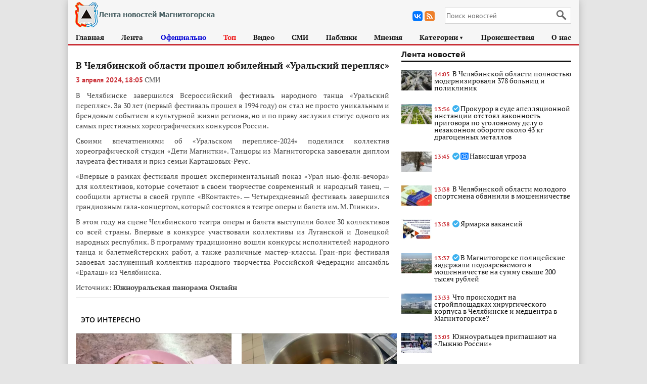

--- FILE ---
content_type: text/html; charset=windows-1251
request_url: https://magnit-news.ru/other/2024/04/03/45519.html
body_size: 13527
content:
<!DOCTYPE HTML><html lang="ru" prefix="og: https://ogp.me/ns# article: http://ogp.me/ns/article# profile: http://ogp.me/ns/profile# fb: http://ogp.me/ns/fb#"><head><title>В Челябинской области прошел юбилейный «Уральский перепляс» - Лента новостей Магнитогорска</title><meta http-equiv="Content-Type" content="text/html; charset=windows-1251"><meta content="В Челябинске завершился Всероссийский фестиваль народного танца «Уральский перепляс». За 30 лет (первый фестиваль прошел в 1994 году) он стал не просто уникальным и брендовым событием в культурной жизни региона, но и по праву заслужил статус одного и" name="description"><meta name="keywords" content="В Челябинской области прошел юбилейный «Уральский перепляс»"><link rel="canonical" href="https://magnit-news.ru/other/2024/04/03/45519.html"/><meta property="og:title" content="В Челябинской области прошел юбилейный «Уральский перепляс» - Лента новостей Магнитогорска" /><meta property="og:site_name" content="Лента новостей Магнитогорска" /><meta property="og:url" content="https://magnit-news.ru/other/2024/04/03/45519.html" /><meta property="og:description" content="В Челябинске завершился Всероссийский фестиваль народного танца «Уральский перепляс». За 30 лет (первый фестиваль прошел в 1994 году) он стал не просто уникальным и брендовым событием в культурной жизни региона, но и по праву заслужил статус одного и" /><meta property="og:type" content="article" /><link rel="preload" media="screen and (max-width: 1000px)" href="https://magnit-news.ru/assets/fonts/9ac741b7376c9890d45e.woff2" type="font/woff2" as="font" crossorigin="anonymous"> <meta property="article:published_time" content="2024-04-03T18:05:56+05:00"> <meta property="article:author" content="Южноуральская панорама Онлайн"><meta content="Южноуральская панорама Онлайн" name="author"><meta name="robots" content="max-image-preview:large"/><link rel="alternate" type="application/rss+xml" title="Лента новостей Магнитогорска" href="https://magnit-news.ru/rss.xml"><link rel="apple-touch-icon" href="https://magnit-news.ru/images/icons/apple-touch-icon.png" /> <link rel="apple-touch-icon" sizes="57x57" href="https://magnit-news.ru/images/icons/apple-touch-icon-57x57.png" /> <link rel="apple-touch-icon" sizes="72x72" href="https://magnit-news.ru/images/icons/apple-touch-icon-72x72.png" /> <link rel="apple-touch-icon" sizes="76x76" href="https://magnit-news.ru/images/icons/apple-touch-icon-76x76.png" /> <link rel="apple-touch-icon" sizes="114x114" href="https://magnit-news.ru/images/icons/apple-touch-icon-114x114.png" /> <link rel="apple-touch-icon" sizes="120x120" href="https://magnit-news.ru/images/icons/apple-touch-icon-120x120.png" /> <link rel="apple-touch-icon" sizes="144x144" href="https://magnit-news.ru/images/icons/apple-touch-icon-144x144.png" /> <link rel="apple-touch-icon" sizes="152x152" href="https://magnit-news.ru/images/icons/apple-touch-icon-152x152.png" /> <link rel="apple-touch-icon" sizes="180x180" href="https://magnit-news.ru/images/icons/apple-touch-icon-180x180.png" /><link rel="shortcut icon" href="https://magnit-news.ru/favicon.ico" type="image/x-icon"/><meta name="apple-mobile-web-app-title" content="magnit-news.ru - Лента новостей Магнитогорска"><meta http-equiv="X-UA-Compatible" content="IE=edge"><meta name="viewport" content="width=device-width, initial-scale=1"/><link rel="preload" media="screen and (max-width: 1000px)" href="https://magnit-news.ru/assets/fonts/0dfbbfc9db95076cf066.woff2" type="font/woff2" as="font" crossorigin="anonymous"><link rel="preload" media="screen and (max-width: 1000px)" href="https://magnit-news.ru/assets/fonts/c4060298037605282256.woff2" type="font/woff2" as="font" crossorigin="anonymous"><link rel="preload" media="screen and (min-width: 1011px)" href="https://magnit-news.ru/assets/fonts/8cfa97cb6299802873f6.woff2" type="font/woff2" as="font" crossorigin="anonymous"><link rel="preload" media="screen and (min-width: 1011px)" href="https://magnit-news.ru/assets/fonts/2f2f0960fc99b9c35f3b.woff2" type="font/woff2" as="font" crossorigin="anonymous"><link media="all" rel="stylesheet" href="https://magnit-news.ru/assets/app.e3bfffe5eaca238f1165.css" /></head><body id="page" data-value="article"><div id="wrapper" class=""><header id="head"><div id="logo"><a href="https://magnit-news.ru"><picture> <source media="(max-width: 1010px)" srcset="https://magnit-news.ru/logo2_mobile.png" /> <source media="(min-width: 1011px)" srcset="https://magnit-news.ru/logo2.png" /> <img alt="Лента новостей Магнитогорска" src="https://magnit-news.ru/logo2.png" /></picture></a></div><div id="head_block"><div id="top_search" ><div id="ya-site-form0" ><div class="ya-site-form1 "><div class="ya-site-form__form"><div class="ya-site-form__input" itemscope itemtype="https://schema.org/WebSite"><link itemprop="url" href="https://magnit-news.ru"><meta itemprop="name" content="Лента новостей Магнитогорска"><form class="search__form" action="https://magnit-news.ru/search/" method="get" accept-charset="UTF-8"><input type="hidden" name="searchid" value="2717116"/><input required name="text" type="search" value="" class="ya-site-form__input-text" placeholder="Поиск новостей" autocomplete="off"><input class="search__submit ya-site-form__submit ya-site-form__submit_type_image" type="submit" value="Найти"/></form></div></div></div></div></div><div id="currency"><div class="icon icon_soc icon_vk" onclick="window.location='https://vk.com/magnitnewsru'" title="Страница в Вконтакте"><span></span></div><div class="icon icon_soc icon_rss" onclick="window.location='https://magnit-news.ru/rss.xml'" title="RSS канал"><span></span></div></div><div style="clear:both"></div></div><div class="header_menu_link" id="burger"></div><div style="clear:both;"></div> <div id="menu"><ul><li><a href="https://magnit-news.ru">Главная</a></li><li><a href="https://magnit-news.ru/all">Лента</a></li><li><a href="https://magnit-news.ru/official" class="link-official">Официально</a></li><li><a href="https://magnit-news.ru/top" class="link-official2">Топ</a></li><li class="video" ><a href="https://magnit-news.ru/video">Видео</a></li><li><a href="https://magnit-news.ru/smi">СМИ</a></li><li><a href="https://magnit-news.ru/tg">Паблики</a></li><li><a href="https://magnit-news.ru/opinions">Мнения</a></li><li><a class="cat-selector dropdown-link" href="#" data-name="cats">Категории<i>&#9658;</i></a> <div class="dropdown" data-name="cats"><ul class="jq-dropdown-menu"><li><a href="https://magnit-news.ru/society">Общество</a></li><li><a href="https://magnit-news.ru/incident">Происшествия</a></li><li><a href="https://magnit-news.ru/politics">Политика</a></li><li><a href="https://magnit-news.ru/economy">Экономика</a></li> <li><a href="https://magnit-news.ru/sport">Спорт</a></li> <li><a href="https://magnit-news.ru/culture">Культура</a></li> <li><a href="https://magnit-news.ru/other">Разное</a></li></ul> </div></li><li><a href="https://magnit-news.ru/incident">Происшествия</a></li> <li><a href="https://magnit-news.ru/about-us.html">О нас</a></li> </ul> </div></header><main id="main_content" style="display:block"><div id="news_detail"><div id="main_content_left_top"><div class="news_info" itemscope itemtype="https://schema.org/NewsArticle" id="article" data-cat="other" data-style="0" data-loaded="0" data-loaded2="1" data-loaded3="0"><link itemprop="mainEntityOfPage url identifier" href="https://magnit-news.ru/other/2024/04/03/45519.html"><meta itemprop="description" content="В Челябинске завершился Всероссийский фестиваль народного танца «Уральский перепляс». За 30 лет (первый фестиваль прошел в 1994 году) он стал не просто уникальным и брендовым событием в культурной жизни региона, но и по праву заслужил статус одного из..."/><meta itemprop="dateModified" content="2024-04-03T18:05:56+05:00"/><div itemprop="publisher" itemscope itemtype="https://schema.org/Organization"> <div itemprop="logo" itemscope itemtype="https://schema.org/ImageObject"><link itemprop="contentUrl url" href="https://magnit-news.ru/logo2.png"/></div><meta itemprop="name" content="Лента новостей Магнитогорска"><link itemprop="url" href="https://magnit-news.ru" /> </div><meta itemprop="inLanguage" content="ru-RU" /><h1 class="title" itemprop="name headline">В Челябинской области прошел юбилейный «Уральский перепляс»</h1><div class="news_meta" ><time datetime="2024-04-03T18:05:56+05:00" itemprop="datePublished" pubdate class="large_date">3 апреля 2024, 18:05</time> <div class="breadcrumbs" itemscope itemtype="https://schema.org/BreadcrumbList"><div style="display:none;" itemprop="itemListElement" itemscope itemtype="https://schema.org/ListItem"><a itemprop="item" href="https://magnit-news.ru"><span itemprop="name">Лента новостей Магнитогорска</span></a><meta itemprop="position" content="1"></div><div itemprop="itemListElement" itemscope itemtype="https://schema.org/ListItem"><a itemprop="item" class="cat p-c2" href="https://magnit-news.ru/smi"><i itemprop="name">СМИ</i></a><meta itemprop="position" content="2"></div><div style="display:none;" itemprop="itemListElement" itemscope itemtype="https://schema.org/ListItem"><span itemprop="name">В Челябинской области прошел юбилейный «Уральский перепляс»</span><meta itemprop="position" content="3"></div></div></div> <div style="clear:both;"></div><div class="news_c"><div itemprop="articleBody"><p>В Челябинске завершился Всероссийский фестиваль народного танца «Уральский перепляс». За 30 лет (первый фестиваль прошел в 1994 году) он стал не просто уникальным и брендовым событием в культурной жизни региона, но и по праву заслужил статус одного из самых престижных хореографических конкурсов России.</p><p> <a target="_blank" href="https://magnit-news.ru/img/20240403/24e8e08fd31dab9c9ad316490b422d22_o.jpg"></a></p><p> Своими впечатлениями об «Уральском переплясе-2024» поделился коллектив хореографической студии «Дети Магнитки». Танцоры из Магнитогорска завоевали диплом лауреата фестиваля и приз семьи Карташовых-Реус.</p><p> «Впервые в рамках фестиваля прошел экспериментальный показ «Урал нью-фолк-вечора» для коллективов, которые сочетают в своем творчестве современный и народный танец, — сообщили артисты в своей группе «ВКонтакте». — Четырехдневный фестиваль завершился грандиозным гала-концертом, который состоялся в театре оперы и балета им. М. Глинки».</p><p> <a target="_blank" href="https://magnit-news.ru/img/20240403/4ebafa6757f68cc90e867f819f4e7b46_o.jpg"></a></p><p> В этом году на сцене Челябинского театра оперы и балета выступили более 30 коллективов со всей страны. Впервые в конкурсе участвовали коллективы из Луганской и Донецкой народных республик. В программу традиционно вошли конкурсы исполнителей народного танца и балетмейстерских работ, а также различные мастер-классы. Гран-при фестиваля завоевал заслуженный коллектив народного творчества Российской Федерации ансамбль «Ералаш» из Челябинска.</p><p> <a target="_blank" href="https://magnit-news.ru/img/20240403/6e12b5ce81b5e882265ba88caad3ce1b_o.jpg"></a></p><p></div><div class="source news-author">Источник: <span class="llink source-link" data-source-url="https://up74.ru">Южноуральская панорама Онлайн</span></div><div itemprop="author" itemscope itemtype="https://schema.org/Organization"><meta itemprop="name" content="Южноуральская панорама Онлайн"></div><meta itemprop="genre" content="Новости" /><div style="clear:both;"></div></div></div><div class="under_news"><div id="ah2" class="rtb_style_1" data-type="1" data-stat="41" data-d="" data-m="R-A-2079031-2"></div><div class="cards"><h4 class="cards__head">Это интересно</h4><div class="cards__items"><div class="cards__item"><a class="news-card" href="https://news-dagestan.ru/society/2026/01/22/84193.html"><div class="news-card__img"><picture><source data-srcset="/img_dop/109/20260122/bcc916249aa273f4697b456d8f2ded18_480x480.webp, /img_dop/109/20260122/bcc916249aa273f4697b456d8f2ded18_768x768.webp 2x" type="image/webp" media="(max-width: 480px)"><source data-srcset="/img_dop/109/20260122/bcc916249aa273f4697b456d8f2ded18_480x480.jpg, /img_dop/109/20260122/bcc916249aa273f4697b456d8f2ded18_768x768.jpg 2x" type="image/jpeg" media="(max-width: 480px)"><source data-srcset="/img_dop/109/20260122/bcc916249aa273f4697b456d8f2ded18_768x768.webp" type="image/webp" media="(max-width: 768px)"><source data-srcset="/img_dop/109/20260122/bcc916249aa273f4697b456d8f2ded18_768x768.jpg" type="image/jpeg" media="(max-width: 768px)"><source data-srcset="/img_dop/109/20260122/bcc916249aa273f4697b456d8f2ded18.webp" type="image/webp"><source data-srcset="/img_dop/109/20260122/bcc916249aa273f4697b456d8f2ded18.jpg" type="image/jpeg"><img alt="Капустные котлеты за полчаса: легкий и вкусный ужин для всей семьи" src="[data-uri]" class="lazyload" data-src="/img_dop/109/20260122/bcc916249aa273f4697b456d8f2ded18.jpg"></picture></div><div class="news-card__title">Капустные котлеты за полчаса: легкий и вкусный ужин для всей семьи</div></a></div><div class="cards__item"><a class="news-card" href="https://news-dagestan.ru/society/2026/01/22/84168.html"><div class="news-card__img"><picture><source data-srcset="/img_dop/109/20260122/aa67471d096a67dd7963562a3c73ea95_480x480.webp, /img_dop/109/20260122/aa67471d096a67dd7963562a3c73ea95_768x768.webp 2x" type="image/webp" media="(max-width: 480px)"><source data-srcset="/img_dop/109/20260122/aa67471d096a67dd7963562a3c73ea95_480x480.jpg, /img_dop/109/20260122/aa67471d096a67dd7963562a3c73ea95_768x768.jpg 2x" type="image/jpeg" media="(max-width: 480px)"><source data-srcset="/img_dop/109/20260122/aa67471d096a67dd7963562a3c73ea95_768x768.webp" type="image/webp" media="(max-width: 768px)"><source data-srcset="/img_dop/109/20260122/aa67471d096a67dd7963562a3c73ea95_768x768.jpg" type="image/jpeg" media="(max-width: 768px)"><source data-srcset="/img_dop/109/20260122/aa67471d096a67dd7963562a3c73ea95.webp" type="image/webp"><source data-srcset="/img_dop/109/20260122/aa67471d096a67dd7963562a3c73ea95.jpg" type="image/jpeg"><img alt="Как быстро и просто очистить вареные яйца: эффективный метод без усилий" src="[data-uri]" class="lazyload" data-src="/img_dop/109/20260122/aa67471d096a67dd7963562a3c73ea95.jpg"></picture></div><div class="news-card__title">Как быстро и просто очистить вареные яйца: эффективный метод без усилий</div></a></div><div class="cards__item"><a class="news-card" href="https://news-dagestan.ru/society/2026/01/22/84169.html"><div class="news-card__img"><picture><source data-srcset="/img_dop/109/20260122/f365f666146b7c4e2c2e1b2a71646f59_480x480.webp, /img_dop/109/20260122/f365f666146b7c4e2c2e1b2a71646f59_768x768.webp 2x" type="image/webp" media="(max-width: 480px)"><source data-srcset="/img_dop/109/20260122/f365f666146b7c4e2c2e1b2a71646f59_480x480.jpg, /img_dop/109/20260122/f365f666146b7c4e2c2e1b2a71646f59_768x768.jpg 2x" type="image/jpeg" media="(max-width: 480px)"><source data-srcset="/img_dop/109/20260122/f365f666146b7c4e2c2e1b2a71646f59_768x768.webp" type="image/webp" media="(max-width: 768px)"><source data-srcset="/img_dop/109/20260122/f365f666146b7c4e2c2e1b2a71646f59_768x768.jpg" type="image/jpeg" media="(max-width: 768px)"><source data-srcset="/img_dop/109/20260122/f365f666146b7c4e2c2e1b2a71646f59.webp" type="image/webp"><source data-srcset="/img_dop/109/20260122/f365f666146b7c4e2c2e1b2a71646f59.jpg" type="image/jpeg"><img alt="Удивите себя ярким цветением декабриста - секреты успешной обрезки" src="[data-uri]" class="lazyload" data-src="/img_dop/109/20260122/f365f666146b7c4e2c2e1b2a71646f59.jpg"></picture></div><div class="news-card__title">Удивите себя ярким цветением декабриста - секреты успешной обрезки</div></a></div><div class="cards__item"><a class="news-card" href="https://news-dagestan.ru/society/2026/01/22/84197.html"><div class="news-card__img"><picture><source data-srcset="/img_dop/109/20260122/505e0da379e9505dc44df11d3e105454_480x480.webp, /img_dop/109/20260122/505e0da379e9505dc44df11d3e105454_768x768.webp 2x" type="image/webp" media="(max-width: 480px)"><source data-srcset="/img_dop/109/20260122/505e0da379e9505dc44df11d3e105454_480x480.jpg, /img_dop/109/20260122/505e0da379e9505dc44df11d3e105454_768x768.jpg 2x" type="image/jpeg" media="(max-width: 480px)"><source data-srcset="/img_dop/109/20260122/505e0da379e9505dc44df11d3e105454_768x768.webp" type="image/webp" media="(max-width: 768px)"><source data-srcset="/img_dop/109/20260122/505e0da379e9505dc44df11d3e105454_768x768.jpg" type="image/jpeg" media="(max-width: 768px)"><source data-srcset="/img_dop/109/20260122/505e0da379e9505dc44df11d3e105454.webp" type="image/webp"><source data-srcset="/img_dop/109/20260122/505e0da379e9505dc44df11d3e105454.jpg" type="image/jpeg"><img alt="В Госдуме предложили расширить полномочия полиции в сфере контроля за владельцами животных" src="[data-uri]" class="lazyload" data-src="/img_dop/109/20260122/505e0da379e9505dc44df11d3e105454.jpg"></picture></div><div class="news-card__title">В Госдуме предложили расширить полномочия полиции в сфере контроля за владельцами животных</div></a></div><div class="cards__item"><a class="news-card" href="https://news-dagestan.ru/society/2026/01/22/84191.html"><div class="news-card__img"><picture><source data-srcset="/img_dop/109/20260122/a29dae52ecac8bcb151c49fe3865d820_480x480.webp, /img_dop/109/20260122/a29dae52ecac8bcb151c49fe3865d820_768x768.webp 2x" type="image/webp" media="(max-width: 480px)"><source data-srcset="/img_dop/109/20260122/a29dae52ecac8bcb151c49fe3865d820_480x480.jpg, /img_dop/109/20260122/a29dae52ecac8bcb151c49fe3865d820_768x768.jpg 2x" type="image/jpeg" media="(max-width: 480px)"><source data-srcset="/img_dop/109/20260122/a29dae52ecac8bcb151c49fe3865d820_768x768.webp" type="image/webp" media="(max-width: 768px)"><source data-srcset="/img_dop/109/20260122/a29dae52ecac8bcb151c49fe3865d820_768x768.jpg" type="image/jpeg" media="(max-width: 768px)"><source data-srcset="/img_dop/109/20260122/a29dae52ecac8bcb151c49fe3865d820.webp" type="image/webp"><source data-srcset="/img_dop/109/20260122/a29dae52ecac8bcb151c49fe3865d820.jpg" type="image/jpeg"><img alt="Пищевая сода, уксус или специальные средства: что помогает для чистоты мойки?" src="[data-uri]" class="lazyload" data-src="/img_dop/109/20260122/a29dae52ecac8bcb151c49fe3865d820.jpg"></picture></div><div class="news-card__title">Пищевая сода, уксус или специальные средства: что помогает для чистоты мойки?</div></a></div><div class="cards__item"><a class="news-card" href="https://news-dagestan.ru/society/2026/01/22/84167.html"><div class="news-card__img"><picture><source data-srcset="/img_dop/109/20260122/8ed21b6d22438e011f30cbfef02fb182_480x480.webp, /img_dop/109/20260122/8ed21b6d22438e011f30cbfef02fb182_768x768.webp 2x" type="image/webp" media="(max-width: 480px)"><source data-srcset="/img_dop/109/20260122/8ed21b6d22438e011f30cbfef02fb182_480x480.jpg, /img_dop/109/20260122/8ed21b6d22438e011f30cbfef02fb182_768x768.jpg 2x" type="image/jpeg" media="(max-width: 480px)"><source data-srcset="/img_dop/109/20260122/8ed21b6d22438e011f30cbfef02fb182_768x768.webp" type="image/webp" media="(max-width: 768px)"><source data-srcset="/img_dop/109/20260122/8ed21b6d22438e011f30cbfef02fb182_768x768.jpg" type="image/jpeg" media="(max-width: 768px)"><source data-srcset="/img_dop/109/20260122/8ed21b6d22438e011f30cbfef02fb182.webp" type="image/webp"><source data-srcset="/img_dop/109/20260122/8ed21b6d22438e011f30cbfef02fb182.jpg" type="image/jpeg"><img alt="Как просто продлить жизнь до 90 лет с помощью доступных продуктов" src="[data-uri]" class="lazyload" data-src="/img_dop/109/20260122/8ed21b6d22438e011f30cbfef02fb182.jpg"></picture></div><div class="news-card__title">Как просто продлить жизнь до 90 лет с помощью доступных продуктов</div></a></div><div class="cards__item"><a class="news-card" href="https://news-dagestan.ru/society/2026/01/22/84182.html"><div class="news-card__img"><picture><source data-srcset="/img_dop/109/20260122/bfb3c613546104b60cbe765a86b0247e_480x480.webp, /img_dop/109/20260122/bfb3c613546104b60cbe765a86b0247e_768x768.webp 2x" type="image/webp" media="(max-width: 480px)"><source data-srcset="/img_dop/109/20260122/bfb3c613546104b60cbe765a86b0247e_480x480.jpg, /img_dop/109/20260122/bfb3c613546104b60cbe765a86b0247e_768x768.jpg 2x" type="image/jpeg" media="(max-width: 480px)"><source data-srcset="/img_dop/109/20260122/bfb3c613546104b60cbe765a86b0247e_768x768.webp" type="image/webp" media="(max-width: 768px)"><source data-srcset="/img_dop/109/20260122/bfb3c613546104b60cbe765a86b0247e_768x768.jpg" type="image/jpeg" media="(max-width: 768px)"><source data-srcset="/img_dop/109/20260122/bfb3c613546104b60cbe765a86b0247e.webp" type="image/webp"><source data-srcset="/img_dop/109/20260122/bfb3c613546104b60cbe765a86b0247e.jpg" type="image/jpeg"><img alt="Как спасти томаты от ночных заморозков: советы и рекомендации" src="[data-uri]" class="lazyload" data-src="/img_dop/109/20260122/bfb3c613546104b60cbe765a86b0247e.jpg"></picture></div><div class="news-card__title">Как спасти томаты от ночных заморозков: советы и рекомендации</div></a></div><div class="cards__item"><a class="news-card" href="https://news-dagestan.ru/society/2026/01/22/84170.html"><div class="news-card__img"><picture><source data-srcset="/img_dop/109/20260122/fca024b89e1ac1be92c77c4b385f95a2_480x480.webp, /img_dop/109/20260122/fca024b89e1ac1be92c77c4b385f95a2_768x768.webp 2x" type="image/webp" media="(max-width: 480px)"><source data-srcset="/img_dop/109/20260122/fca024b89e1ac1be92c77c4b385f95a2_480x480.jpg, /img_dop/109/20260122/fca024b89e1ac1be92c77c4b385f95a2_768x768.jpg 2x" type="image/jpeg" media="(max-width: 480px)"><source data-srcset="/img_dop/109/20260122/fca024b89e1ac1be92c77c4b385f95a2_768x768.webp" type="image/webp" media="(max-width: 768px)"><source data-srcset="/img_dop/109/20260122/fca024b89e1ac1be92c77c4b385f95a2_768x768.jpg" type="image/jpeg" media="(max-width: 768px)"><source data-srcset="/img_dop/109/20260122/fca024b89e1ac1be92c77c4b385f95a2.webp" type="image/webp"><source data-srcset="/img_dop/109/20260122/fca024b89e1ac1be92c77c4b385f95a2.jpg" type="image/jpeg"><img alt="Как снег в теплице помогает почве ожить раньше весны" src="[data-uri]" class="lazyload" data-src="/img_dop/109/20260122/fca024b89e1ac1be92c77c4b385f95a2.jpg"></picture></div><div class="news-card__title">Как снег в теплице помогает почве ожить раньше весны</div></a></div><div class="cards__item"><a class="news-card" href="https://news-dagestan.ru/society/2026/01/22/84204.html"><div class="news-card__img"><picture><source data-srcset="/img_dop/109/20260122/2efa3bdc537dc5931b54c34e34ab731d_480x480.webp, /img_dop/109/20260122/2efa3bdc537dc5931b54c34e34ab731d_768x768.webp 2x" type="image/webp" media="(max-width: 480px)"><source data-srcset="/img_dop/109/20260122/2efa3bdc537dc5931b54c34e34ab731d_480x480.jpg, /img_dop/109/20260122/2efa3bdc537dc5931b54c34e34ab731d_768x768.jpg 2x" type="image/jpeg" media="(max-width: 480px)"><source data-srcset="/img_dop/109/20260122/2efa3bdc537dc5931b54c34e34ab731d_768x768.webp" type="image/webp" media="(max-width: 768px)"><source data-srcset="/img_dop/109/20260122/2efa3bdc537dc5931b54c34e34ab731d_768x768.jpg" type="image/jpeg" media="(max-width: 768px)"><source data-srcset="/img_dop/109/20260122/2efa3bdc537dc5931b54c34e34ab731d.webp" type="image/webp"><source data-srcset="/img_dop/109/20260122/2efa3bdc537dc5931b54c34e34ab731d.jpg" type="image/jpeg"><img alt="Антимикробные мойки: как выбрать идеальное покрытие для вашей кухни" src="[data-uri]" class="lazyload" data-src="/img_dop/109/20260122/2efa3bdc537dc5931b54c34e34ab731d.jpg"></picture></div><div class="news-card__title">Антимикробные мойки: как выбрать идеальное покрытие для вашей кухни</div></a></div><div class="cards__item"><a class="news-card" href="https://news-dagestan.ru/society/2026/01/22/84179.html"><div class="news-card__img"><picture><source data-srcset="/img_dop/109/20260122/7823170b87210994a57684b920752ff5_480x480.webp, /img_dop/109/20260122/7823170b87210994a57684b920752ff5_768x768.webp 2x" type="image/webp" media="(max-width: 480px)"><source data-srcset="/img_dop/109/20260122/7823170b87210994a57684b920752ff5_480x480.jpg, /img_dop/109/20260122/7823170b87210994a57684b920752ff5_768x768.jpg 2x" type="image/jpeg" media="(max-width: 480px)"><source data-srcset="/img_dop/109/20260122/7823170b87210994a57684b920752ff5_768x768.webp" type="image/webp" media="(max-width: 768px)"><source data-srcset="/img_dop/109/20260122/7823170b87210994a57684b920752ff5_768x768.jpg" type="image/jpeg" media="(max-width: 768px)"><source data-srcset="/img_dop/109/20260122/7823170b87210994a57684b920752ff5.webp" type="image/webp"><source data-srcset="/img_dop/109/20260122/7823170b87210994a57684b920752ff5.jpg" type="image/jpeg"><img alt="Уникальный абрикос Шалах" src="[data-uri]" class="lazyload" data-src="/img_dop/109/20260122/7823170b87210994a57684b920752ff5.jpg"></picture></div><div class="news-card__title">Уникальный абрикос Шалах</div></a></div></div></div><div class="list-under-news news-list top-trend top-day" data-current="45519"><h4 class="h_title">Топ</h4><div class="news_list cat-list2"><ul id="cat-news" class="post-list last-news__post-list last-news__post-list_active m_list" data-name="top" data-page="1" data-id="69138"><div class="post"><div class="post-i"><a class="vh" href="https://magnit-news.ru/society/2026/01/22/69139.html"><picture><source data-srcset="https://magnit-news.ru/img/20260122/2ef2963a5678e0ad9cde65bc6f22b5e4_100x65.webp, https://magnit-news.ru/img/20260122/2ef2963a5678e0ad9cde65bc6f22b5e4_100x65@2x.webp 2x" type="image/webp" media="(max-width: 480px)"><source data-srcset="https://magnit-news.ru/img/20260122/2ef2963a5678e0ad9cde65bc6f22b5e4_100x65.jpg, https://magnit-news.ru/img/20260122/2ef2963a5678e0ad9cde65bc6f22b5e4_100x65@2x.jpg 2x" type="image/jpeg" media="(max-width: 480px)"><source data-srcset="https://magnit-news.ru/img/20260122/2ef2963a5678e0ad9cde65bc6f22b5e4_290x290.webp" type="image/webp"><source data-srcset="https://magnit-news.ru/img/20260122/2ef2963a5678e0ad9cde65bc6f22b5e4_290x290.jpg" type="image/jpeg"><img src="[data-uri]" class="lazyload" alt="Нависшая угроза" data-src="https://magnit-news.ru/img/20260122/2ef2963a5678e0ad9cde65bc6f22b5e4_290x290.jpg"></picture></a></div><div class="post-info"><div class="post_title"><a class="vh" href="https://magnit-news.ru/society/2026/01/22/69139.html">Нависшая угроза</a></div><div class="short_desc">В Магнитогорске продолжают работы по сносу аварийных деревьев, выявленных специалистами в ходе обследования зеленых насаждений.Ленинский район. Улица Николая Шишки. Вдоль проезжей части возвышаются раскидистые вязы, большинству из них – более 70...</div><span class="mes-icons"><i class="n-v-i3" title="Официально"></i><i class="n-v-i2" title="Фото"></i></span><span class="small_date"> <noindex>13:45</noindex> </span></div><div style="clear:both;"></div></div><div class="post"><div class="post-i"><a class="vh" href="https://magnit-news.ru/society/2026/01/22/69131.html"><picture><source data-srcset="https://magnit-news.ru/img/20260122/1574fdbb9242d624344507512a17c107_100x65.webp, https://magnit-news.ru/img/20260122/1574fdbb9242d624344507512a17c107_100x65@2x.webp 2x" type="image/webp" media="(max-width: 480px)"><source data-srcset="https://magnit-news.ru/img/20260122/1574fdbb9242d624344507512a17c107_100x65.jpg, https://magnit-news.ru/img/20260122/1574fdbb9242d624344507512a17c107_100x65@2x.jpg 2x" type="image/jpeg" media="(max-width: 480px)"><source data-srcset="https://magnit-news.ru/img/20260122/1574fdbb9242d624344507512a17c107_290x290.webp" type="image/webp"><source data-srcset="https://magnit-news.ru/img/20260122/1574fdbb9242d624344507512a17c107_290x290.jpg" type="image/jpeg"><img src="[data-uri]" class="lazyload" alt="Не знаете как отметить День всех влюбленных? На спорте! Южноуральцев приглашают на «Лыжню России»" data-src="https://magnit-news.ru/img/20260122/1574fdbb9242d624344507512a17c107_290x290.jpg"></picture></a></div><div class="post-info"><div class="post_title"><a class="vh" href="https://magnit-news.ru/society/2026/01/22/69131.html">Не знаете как отметить День всех влюбленных? На спорте! Южноуральцев приглашают на «Лыжню России»</a></div><div class="short_desc">Спортивное событие пройдет в 4 городах региона. Челябинск: за стадионом Елесиной (пр. Ленина, 84);Магнитогорск: Экопарк (ул. Лесопарковая, 1);Златоуст: лыжно-биатлонный комплекс СШОР-1 (ул. Спортивная, 1а);Миасс: лыжная база (ул. Тельмана...</div><span class="mes-icons"><i class="n-v-i2" title="Фото"></i></span><span class="small_date"> <noindex>12:43</noindex> </span></div><div style="clear:both;"></div></div><div class="post"><div class="post-i"><a class="vh" href="https://magnit-news.ru/society/2026/01/22/69137.html"><picture><source data-srcset="https://magnit-news.ru/img/20260122/8e636718ae88bbf70376f3c4bfe7b604_100x65.webp, https://magnit-news.ru/img/20260122/8e636718ae88bbf70376f3c4bfe7b604_100x65@2x.webp 2x" type="image/webp" media="(max-width: 480px)"><source data-srcset="https://magnit-news.ru/img/20260122/8e636718ae88bbf70376f3c4bfe7b604_100x65.jpg, https://magnit-news.ru/img/20260122/8e636718ae88bbf70376f3c4bfe7b604_100x65@2x.jpg 2x" type="image/jpeg" media="(max-width: 480px)"><source data-srcset="https://magnit-news.ru/img/20260122/8e636718ae88bbf70376f3c4bfe7b604_290x290.webp" type="image/webp"><source data-srcset="https://magnit-news.ru/img/20260122/8e636718ae88bbf70376f3c4bfe7b604_290x290.jpg" type="image/jpeg"><img src="[data-uri]" class="lazyload" alt="Ярмарка вакансий" data-src="https://magnit-news.ru/img/20260122/8e636718ae88bbf70376f3c4bfe7b604_290x290.jpg"></picture></a></div><div class="post-info"><div class="post_title"><a class="vh" href="https://magnit-news.ru/society/2026/01/22/69137.html">Ярмарка вакансий</a></div><div class="short_desc">Центр занятости населения приглашает всех участников специальной военной операции и членов их семей посетить специализированную ярмарку вакансий, которая состоится 28 января 2026 года в 14:00.Ярмарка трудоустройства - это прямая встреча соискателя и...</div><span class="mes-icons"><i class="n-v-i3" title="Официально"></i></span><span class="small_date"> <noindex>13:38</noindex> </span></div><div style="clear:both;"></div></div><div class="post"><div class="post-i"><a class="vh" href="https://magnit-news.ru/society/2026/01/22/69135.html"><picture><source data-srcset="https://magnit-news.ru/img/20260122/d9f899314a091f8185c97cef25523d91_100x65.webp, https://magnit-news.ru/img/20260122/d9f899314a091f8185c97cef25523d91_100x65@2x.webp 2x" type="image/webp" media="(max-width: 480px)"><source data-srcset="https://magnit-news.ru/img/20260122/d9f899314a091f8185c97cef25523d91_100x65.jpg, https://magnit-news.ru/img/20260122/d9f899314a091f8185c97cef25523d91_100x65@2x.jpg 2x" type="image/jpeg" media="(max-width: 480px)"><source data-srcset="https://magnit-news.ru/img/20260122/d9f899314a091f8185c97cef25523d91_290x290.webp" type="image/webp"><source data-srcset="https://magnit-news.ru/img/20260122/d9f899314a091f8185c97cef25523d91_290x290.jpg" type="image/jpeg"><img src="[data-uri]" class="lazyload" alt="Что происходит на стройплощадках хирургического корпуса в Челябинске и медцентра в Магнитогорске?" data-src="https://magnit-news.ru/img/20260122/d9f899314a091f8185c97cef25523d91_290x290.jpg"></picture></a></div><div class="post-info"><div class="post_title"><a class="vh" href="https://magnit-news.ru/society/2026/01/22/69135.html">Что происходит на стройплощадках хирургического корпуса в Челябинске и медцентра в Магнитогорске?</a></div><div class="short_desc">Весной собираются завершить каркас нового детского хирургического корпуса областной больницы в Челябинске. После этого строители приступят к внутренней отделке и монтажу сложных инженерных систем.В Магнитогорске начали подготовку...</div><span class="mes-icons"></span><span class="small_date"> <noindex>13:33</noindex> </span></div><div style="clear:both;"></div></div><div class="post"><div class="post-i"><a class="vh" href="https://magnit-news.ru/society/2026/01/22/69130.html"><picture><source data-srcset="https://magnit-news.ru/img/20260122/c435dedc8d464c3a1b70ade85846e467_100x65.webp, https://magnit-news.ru/img/20260122/c435dedc8d464c3a1b70ade85846e467_100x65@2x.webp 2x" type="image/webp" media="(max-width: 480px)"><source data-srcset="https://magnit-news.ru/img/20260122/c435dedc8d464c3a1b70ade85846e467_100x65.jpg, https://magnit-news.ru/img/20260122/c435dedc8d464c3a1b70ade85846e467_100x65@2x.jpg 2x" type="image/jpeg" media="(max-width: 480px)"><source data-srcset="https://magnit-news.ru/img/20260122/c435dedc8d464c3a1b70ade85846e467_290x290.webp" type="image/webp"><source data-srcset="https://magnit-news.ru/img/20260122/c435dedc8d464c3a1b70ade85846e467_290x290.jpg" type="image/jpeg"><img src="[data-uri]" class="lazyload" alt="Более 6 млрд рублей направили на развитие медицины Челябинской области в 2025 году" data-src="https://magnit-news.ru/img/20260122/c435dedc8d464c3a1b70ade85846e467_290x290.jpg"></picture></a></div><div class="post-info"><div class="post_title"><a class="vh" href="https://magnit-news.ru/society/2026/01/22/69130.html">Более 6 млрд рублей направили на развитие медицины Челябинской области в 2025 году</a></div><div class="short_desc">Совет главных врачей под председательством губернатора Алексея Текслера подвел итоги работы по нацпроектам «Продолжительная и активная жизнь» и «Семья» в 2025 году. Консолидированный бюджет проектов превысил 6 миллиардов рублей, дополнительно выделено...</div><span class="mes-icons"></span><span class="small_date"> <noindex>12:33</noindex> </span></div><div style="clear:both;"></div></div><div class="post"><div class="post-i"><a class="vh" href="https://magnit-news.ru/incident/2026/01/22/69140.html"><picture><source data-srcset="https://magnit-news.ru/img/20260122/20c9ab3930e725eb2f3749e469a47164_100x65.webp, https://magnit-news.ru/img/20260122/20c9ab3930e725eb2f3749e469a47164_100x65@2x.webp 2x" type="image/webp" media="(max-width: 480px)"><source data-srcset="https://magnit-news.ru/img/20260122/20c9ab3930e725eb2f3749e469a47164_100x65.jpg, https://magnit-news.ru/img/20260122/20c9ab3930e725eb2f3749e469a47164_100x65@2x.jpg 2x" type="image/jpeg" media="(max-width: 480px)"><source data-srcset="https://magnit-news.ru/img/20260122/20c9ab3930e725eb2f3749e469a47164_290x290.webp" type="image/webp"><source data-srcset="https://magnit-news.ru/img/20260122/20c9ab3930e725eb2f3749e469a47164_290x290.jpg" type="image/jpeg"><img src="[data-uri]" class="lazyload" alt="Прокурор в суде апелляционной инстанции отстоял законность приговора по уголовному делу о незаконном обороте около 43 кг драгоценных металлов" data-src="https://magnit-news.ru/img/20260122/20c9ab3930e725eb2f3749e469a47164_290x290.jpg"></picture></a></div><div class="post-info"><div class="post_title"><a class="vh" href="https://magnit-news.ru/incident/2026/01/22/69140.html">Прокурор в суде апелляционной инстанции отстоял законность приговора по уголовному делу о незаконном обороте около 43 кг драгоценных металлов</a></div><div class="short_desc">Приговором Правобережного районного с уда г. Магнитогорска двое местных жителей осуждены по ч. 5 ст. 191 УК РФ (незаконные хранение и перевозка драгоценных металлов) к наказанию по 4 года лишения свободы со штрафами по 500 тыс. рублей с...</div><span class="mes-icons"><i class="n-v-i3" title="Официально"></i></span><span class="small_date"> <noindex>13:56</noindex> </span></div><div style="clear:both;"></div></div><div class="post"><div class="post-i"><a class="vh" href="https://magnit-news.ru/society/2026/01/22/69133.html"><picture><source data-srcset="https://magnit-news.ru/img/20260122/a1811a370c641aea0cee79ef7642b1f3_100x65.webp, https://magnit-news.ru/img/20260122/a1811a370c641aea0cee79ef7642b1f3_100x65@2x.webp 2x" type="image/webp" media="(max-width: 480px)"><source data-srcset="https://magnit-news.ru/img/20260122/a1811a370c641aea0cee79ef7642b1f3_100x65.jpg, https://magnit-news.ru/img/20260122/a1811a370c641aea0cee79ef7642b1f3_100x65@2x.jpg 2x" type="image/jpeg" media="(max-width: 480px)"><source data-srcset="https://magnit-news.ru/img/20260122/a1811a370c641aea0cee79ef7642b1f3_290x290.webp" type="image/webp"><source data-srcset="https://magnit-news.ru/img/20260122/a1811a370c641aea0cee79ef7642b1f3_290x290.jpg" type="image/jpeg"><img src="[data-uri]" class="lazyload" alt="Минстрой обозначил работы в медцентре Магнитогорска и больнице Челябинска весной" data-src="https://magnit-news.ru/img/20260122/a1811a370c641aea0cee79ef7642b1f3_290x290.jpg"></picture></a></div><div class="post-info"><div class="post_title"><a class="vh" href="https://magnit-news.ru/society/2026/01/22/69133.html">Минстрой обозначил работы в медцентре Магнитогорска и больнице Челябинска весной</a></div><div class="short_desc">В Челябинской области в январе 2026 года продолжается строительство важных социальных объектов. О том, какие именно работы сейчас ведутся на ключевых стройплощадках региона, подробно рассказал министр строительства и инфраструктуры Челябинской области...</div><span class="mes-icons"></span><span class="small_date"> <noindex>12:53</noindex> </span></div><div style="clear:both;"></div></div><div class="post"><div class="post-i"><a class="vh" href="https://magnit-news.ru/incident/2026/01/22/69136.html"><picture><source data-srcset="https://magnit-news.ru/img/20260122/6a69cad350740fae6c61fcd7e831150d_100x65.webp, https://magnit-news.ru/img/20260122/6a69cad350740fae6c61fcd7e831150d_100x65@2x.webp 2x" type="image/webp" media="(max-width: 480px)"><source data-srcset="https://magnit-news.ru/img/20260122/6a69cad350740fae6c61fcd7e831150d_100x65.jpg, https://magnit-news.ru/img/20260122/6a69cad350740fae6c61fcd7e831150d_100x65@2x.jpg 2x" type="image/jpeg" media="(max-width: 480px)"><source data-srcset="https://magnit-news.ru/img/20260122/6a69cad350740fae6c61fcd7e831150d_290x290.webp" type="image/webp"><source data-srcset="https://magnit-news.ru/img/20260122/6a69cad350740fae6c61fcd7e831150d_290x290.jpg" type="image/jpeg"><img src="[data-uri]" class="lazyload" alt="В Магнитогорске полицейские задержали подозреваемого в мошенничестве на сумму свыше 200 тысяч рублей" data-src="https://magnit-news.ru/img/20260122/6a69cad350740fae6c61fcd7e831150d_290x290.jpg"></picture></a></div><div class="post-info"><div class="post_title"><a class="vh" href="https://magnit-news.ru/incident/2026/01/22/69136.html">В Магнитогорске полицейские задержали подозреваемого в мошенничестве на сумму свыше 200 тысяч рублей</a></div><div class="short_desc">Сотрудники уголовного розыска Отдела полиции «Правобережный» УМВД России по городу Магнитогорску задержали 25-летнего местного жителя, подозреваемого в мошенничестве. Горожанин собрал с пятерых малознакомых ему людей взносы...</div><span class="mes-icons"><i class="n-v-i3" title="Официально"></i></span><span class="small_date"> <noindex>13:37</noindex> </span></div><div style="clear:both;"></div></div><div class="post"><div class="post-i"><a class="vh" href="https://magnit-news.ru/society/2026/01/22/69128.html"><picture><source data-srcset="https://magnit-news.ru/img/20260122/bf766dcb640c0d875b08ea8cc168fb0d_100x65.webp, https://magnit-news.ru/img/20260122/bf766dcb640c0d875b08ea8cc168fb0d_100x65@2x.webp 2x" type="image/webp" media="(max-width: 480px)"><source data-srcset="https://magnit-news.ru/img/20260122/bf766dcb640c0d875b08ea8cc168fb0d_100x65.jpg, https://magnit-news.ru/img/20260122/bf766dcb640c0d875b08ea8cc168fb0d_100x65@2x.jpg 2x" type="image/jpeg" media="(max-width: 480px)"><source data-srcset="https://magnit-news.ru/img/20260122/bf766dcb640c0d875b08ea8cc168fb0d_290x290.webp" type="image/webp"><source data-srcset="https://magnit-news.ru/img/20260122/bf766dcb640c0d875b08ea8cc168fb0d_290x290.jpg" type="image/jpeg"><img src="[data-uri]" class="lazyload" alt="44-й старт «Лыжни России» в Челябинской области состоится в День всех влюблённых" data-src="https://magnit-news.ru/img/20260122/bf766dcb640c0d875b08ea8cc168fb0d_290x290.jpg"></picture></a></div><div class="post-info"><div class="post_title"><a class="vh" href="https://magnit-news.ru/society/2026/01/22/69128.html">44-й старт «Лыжни России» в Челябинской области состоится в День всех влюблённых</a></div><div class="short_desc">Почти 8 тысяч южноуральцев зарегистрировались для участия в ежегодной гонке, которая объединит любителей и профессионалов. Челябинск Спорт. Массовая лыжная гонка в 2026 году пройдёт под знаком...</div><span class="mes-icons"></span><span class="small_date"> <noindex>11:50</noindex> </span></div><div style="clear:both;"></div></div><div class="post"><div class="post-i"><a class="vh" href="https://magnit-news.ru/society/2026/01/22/69132.html"><picture><source data-srcset="https://magnit-news.ru/img/20260122/c82fe879b6ca57afe9a0189c382dca7e_100x65.webp, https://magnit-news.ru/img/20260122/c82fe879b6ca57afe9a0189c382dca7e_100x65@2x.webp 2x" type="image/webp" media="(max-width: 480px)"><source data-srcset="https://magnit-news.ru/img/20260122/c82fe879b6ca57afe9a0189c382dca7e_100x65.jpg, https://magnit-news.ru/img/20260122/c82fe879b6ca57afe9a0189c382dca7e_100x65@2x.jpg 2x" type="image/jpeg" media="(max-width: 480px)"><source data-srcset="https://magnit-news.ru/img/20260122/c82fe879b6ca57afe9a0189c382dca7e_290x290.webp" type="image/webp"><source data-srcset="https://magnit-news.ru/img/20260122/c82fe879b6ca57afe9a0189c382dca7e_290x290.jpg" type="image/jpeg"><img src="[data-uri]" class="lazyload" alt="Ледовая битва титанов" data-src="https://magnit-news.ru/img/20260122/c82fe879b6ca57afe9a0189c382dca7e_290x290.jpg"></picture></a></div><div class="post-info"><div class="post_title"><a class="vh" href="https://magnit-news.ru/society/2026/01/22/69132.html">Ледовая битва титанов</a></div><div class="short_desc">В Магнитогорске состоялись финальные матчи турнира городских соревнований юных хоккеистов «Золотая шайба - 2026» среди хоккеистов 2011-2012 годов рождения.В финальных матчах участники соревновались на льду спортивной школы «Умка». На ледовой...</div><span class="mes-icons"><i class="n-v-i3" title="Официально"></i><i class="n-v-i2" title="Фото"></i></span><span class="small_date"> <noindex>12:53</noindex> </span></div><div style="clear:both;"></div></div><div class="post"><div class="post-i"><a class="vh" href="https://magnit-news.ru/other/2026/01/22/69121.html"><picture><source data-srcset="https://magnit-news.ru/img/20260122/02b85443009b6f3bbc4867a4242f1402_100x65.webp, https://magnit-news.ru/img/20260122/02b85443009b6f3bbc4867a4242f1402_100x65@2x.webp 2x" type="image/webp" media="(max-width: 480px)"><source data-srcset="https://magnit-news.ru/img/20260122/02b85443009b6f3bbc4867a4242f1402_100x65.jpg, https://magnit-news.ru/img/20260122/02b85443009b6f3bbc4867a4242f1402_100x65@2x.jpg 2x" type="image/jpeg" media="(max-width: 480px)"><source data-srcset="https://magnit-news.ru/img/20260122/02b85443009b6f3bbc4867a4242f1402_290x290.webp" type="image/webp"><source data-srcset="https://magnit-news.ru/img/20260122/02b85443009b6f3bbc4867a4242f1402_290x290.jpg" type="image/jpeg"><img src="[data-uri]" class="lazyload" alt="Герои Южного Урала приступили к третьему модулю обучения" data-src="https://magnit-news.ru/img/20260122/02b85443009b6f3bbc4867a4242f1402_290x290.jpg"></picture></a></div><div class="post-info"><div class="post_title"><a class="vh" href="https://magnit-news.ru/other/2026/01/22/69121.html">Герои Южного Урала приступили к третьему модулю обучения</a></div><div class="short_desc">В Магнитогорске стартовал третий образовательный модуль региональной кадровой программы «Герои Южного Урала». Этот блок посвящен теме «Региональное и муниципальное управление». В течение 10 дней участники программы, а это 58 ветеранов СВО, будут...</div><span class="mes-icons"></span><span class="small_date"> <noindex>10:26</noindex> </span></div><div style="clear:both;"></div></div><div class="post"><div class="post-i"><a class="vh" href="https://magnit-news.ru/society/2026/01/22/69124.html"><picture><source data-srcset="https://magnit-news.ru/img/20260122/feaccc004f4ff99494939da157aac428_100x65.webp, https://magnit-news.ru/img/20260122/feaccc004f4ff99494939da157aac428_100x65@2x.webp 2x" type="image/webp" media="(max-width: 480px)"><source data-srcset="https://magnit-news.ru/img/20260122/feaccc004f4ff99494939da157aac428_100x65.jpg, https://magnit-news.ru/img/20260122/feaccc004f4ff99494939da157aac428_100x65@2x.jpg 2x" type="image/jpeg" media="(max-width: 480px)"><source data-srcset="https://magnit-news.ru/img/20260122/feaccc004f4ff99494939da157aac428_290x290.webp" type="image/webp"><source data-srcset="https://magnit-news.ru/img/20260122/feaccc004f4ff99494939da157aac428_290x290.jpg" type="image/jpeg"><img src="[data-uri]" class="lazyload" alt="Новые правила и изменения в диспансеризации 2026 года" data-src="https://magnit-news.ru/img/20260122/feaccc004f4ff99494939da157aac428_290x290.jpg"></picture></a></div><div class="post-info"><div class="post_title"><a class="vh" href="https://magnit-news.ru/society/2026/01/22/69124.html">Новые правила и изменения в диспансеризации 2026 года</a></div><div class="short_desc">Профилактические осмотры и диспансеризация - это эффективный способ получить квалифицированные рекомендации по симптомам и факторам риска таких заболеваний, как сахарный диабет, онкология, сердечно-сосудистые и другие неинфекционные болезни....</div><span class="mes-icons"><i class="n-v-i3" title="Официально"></i></span><span class="small_date"> <noindex>10:38</noindex> </span></div><div style="clear:both;"></div></div><div class="post"><div class="post-i"><a class="vh" href="https://magnit-news.ru/society/2026/01/22/69141.html"><picture><source data-srcset="https://magnit-news.ru/img/20260122/113150c25091fdc20c5e9fb196cc5702_100x65.webp, https://magnit-news.ru/img/20260122/113150c25091fdc20c5e9fb196cc5702_100x65@2x.webp 2x" type="image/webp" media="(max-width: 480px)"><source data-srcset="https://magnit-news.ru/img/20260122/113150c25091fdc20c5e9fb196cc5702_100x65.jpg, https://magnit-news.ru/img/20260122/113150c25091fdc20c5e9fb196cc5702_100x65@2x.jpg 2x" type="image/jpeg" media="(max-width: 480px)"><source data-srcset="https://magnit-news.ru/img/20260122/113150c25091fdc20c5e9fb196cc5702_290x290.webp" type="image/webp"><source data-srcset="https://magnit-news.ru/img/20260122/113150c25091fdc20c5e9fb196cc5702_290x290.jpg" type="image/jpeg"><img src="[data-uri]" class="lazyload" alt="В Челябинской области полностью модернизировали 378 больниц и поликлиник" data-src="https://magnit-news.ru/img/20260122/113150c25091fdc20c5e9fb196cc5702_290x290.jpg"></picture></a></div><div class="post-info"><div class="post_title"><a class="vh" href="https://magnit-news.ru/society/2026/01/22/69141.html">В Челябинской области полностью модернизировали 378 больниц и поликлиник</a></div><div class="short_desc">Внушительных результатов удалось добиться за пять лет. Еще 13 объектов здравоохранения закончат модернизировать в ближайшее время. Как отметил губернатор Алексей Текслер, первичное звено здравоохранения модернизируют сейчас по нацпроекту...</div><span class="mes-icons"></span><span class="small_date"> <noindex>14:05</noindex> </span></div><div style="clear:both;"></div></div><div class="post"><div class="post-i"><a class="vh" href="https://magnit-news.ru/society/2026/01/22/69122.html"><picture><source data-srcset="https://magnit-news.ru/img/20260122/5d05064ee5e6bce44bb67abeb4d4e2a1_100x65.webp, https://magnit-news.ru/img/20260122/5d05064ee5e6bce44bb67abeb4d4e2a1_100x65@2x.webp 2x" type="image/webp" media="(max-width: 480px)"><source data-srcset="https://magnit-news.ru/img/20260122/5d05064ee5e6bce44bb67abeb4d4e2a1_100x65.jpg, https://magnit-news.ru/img/20260122/5d05064ee5e6bce44bb67abeb4d4e2a1_100x65@2x.jpg 2x" type="image/jpeg" media="(max-width: 480px)"><source data-srcset="https://magnit-news.ru/img/20260122/5d05064ee5e6bce44bb67abeb4d4e2a1_290x290.webp" type="image/webp"><source data-srcset="https://magnit-news.ru/img/20260122/5d05064ee5e6bce44bb67abeb4d4e2a1_290x290.jpg" type="image/jpeg"><img src="[data-uri]" class="lazyload" alt="Опухоль проросла в кость: врачи спасли 72-летнюю женщину с онкологией" data-src="https://magnit-news.ru/img/20260122/5d05064ee5e6bce44bb67abeb4d4e2a1_290x290.jpg"></picture></a></div><div class="post-info"><div class="post_title"><a class="vh" href="https://magnit-news.ru/society/2026/01/22/69122.html">Опухоль проросла в кость: врачи спасли 72-летнюю женщину с онкологией</a></div><div class="short_desc">72-летняя жительница Магнитогорска обнаружила у себя опухоль в правой голени. Сначала обратилась к травматологу, а тот направил ее в Челябинский онкоцентр.Обследование показало, что четырехсантиметровая опухоль мягких тканей уже проросла в...</div><span class="mes-icons"></span><span class="small_date"> <noindex>10:35</noindex> </span></div><div style="clear:both;"></div></div><div class="post"><div class="post-i"><a class="vh" href="https://magnit-news.ru/society/2026/01/22/69123.html"><picture><source data-srcset="https://magnit-news.ru/img/20260122/1de4ba307b922b7c38eb89fb0914b4f1_100x65.webp, https://magnit-news.ru/img/20260122/1de4ba307b922b7c38eb89fb0914b4f1_100x65@2x.webp 2x" type="image/webp" media="(max-width: 480px)"><source data-srcset="https://magnit-news.ru/img/20260122/1de4ba307b922b7c38eb89fb0914b4f1_100x65.jpg, https://magnit-news.ru/img/20260122/1de4ba307b922b7c38eb89fb0914b4f1_100x65@2x.jpg 2x" type="image/jpeg" media="(max-width: 480px)"><source data-srcset="https://magnit-news.ru/img/20260122/1de4ba307b922b7c38eb89fb0914b4f1_290x290.webp" type="image/webp"><source data-srcset="https://magnit-news.ru/img/20260122/1de4ba307b922b7c38eb89fb0914b4f1_290x290.jpg" type="image/jpeg"><img src="[data-uri]" class="lazyload" alt="В Челябинской области стартовала регистрация на «Лыжню России-2026»" data-src="https://magnit-news.ru/img/20260122/1de4ba307b922b7c38eb89fb0914b4f1_290x290.jpg"></picture></a></div><div class="post-info"><div class="post_title"><a class="vh" href="https://magnit-news.ru/society/2026/01/22/69123.html">В Челябинской области стартовала регистрация на «Лыжню России-2026»</a></div><div class="short_desc">Массовые состязания состоятся 14 февраля во всех городах и районах области, а главные забеги в четырех локациях:Челябинск — легкоатлетический комплекс им. Е. Елесиной.Магнитогорск — Экологический парк.Златоуст — лыжно-биатлонный комплекс...</div><span class="mes-icons"></span><span class="small_date"> <noindex>10:35</noindex> </span></div><div style="clear:both;"></div></div><div class="post"><div class="post-i"><a class="vh" href="https://magnit-news.ru/society/2026/01/22/69120.html"><picture><source data-srcset="https://magnit-news.ru/img/20260122/98de59854e594b2d58eab2f8b2daeae0_100x65.webp, https://magnit-news.ru/img/20260122/98de59854e594b2d58eab2f8b2daeae0_100x65@2x.webp 2x" type="image/webp" media="(max-width: 480px)"><source data-srcset="https://magnit-news.ru/img/20260122/98de59854e594b2d58eab2f8b2daeae0_100x65.jpg, https://magnit-news.ru/img/20260122/98de59854e594b2d58eab2f8b2daeae0_100x65@2x.jpg 2x" type="image/jpeg" media="(max-width: 480px)"><source data-srcset="https://magnit-news.ru/img/20260122/98de59854e594b2d58eab2f8b2daeae0_290x290.webp" type="image/webp"><source data-srcset="https://magnit-news.ru/img/20260122/98de59854e594b2d58eab2f8b2daeae0_290x290.jpg" type="image/jpeg"><img src="[data-uri]" class="lazyload" alt="Челябинские хирурги-онкологи освоили принципиально новую методику" data-src="https://magnit-news.ru/img/20260122/98de59854e594b2d58eab2f8b2daeae0_290x290.jpg"></picture></a></div><div class="post-info"><div class="post_title"><a class="vh" href="https://magnit-news.ru/society/2026/01/22/69120.html">Челябинские хирурги-онкологи освоили принципиально новую методику</a></div><div class="short_desc">Ранее такие пациенты с необходимостью такой операции отправлялись в федеральные центры, но теперь технически сложные вмешательства проводят в регионе. Челябинск...</div><span class="mes-icons"></span><span class="small_date"> <noindex>10:04</noindex> </span></div><div style="clear:both;"></div></div><div class="post"><div class="post-i"><a class="vh" href="https://magnit-news.ru/society/2026/01/22/69115.html"><picture><source data-srcset="https://magnit-news.ru/img/20260122/8ddfd1b33b030e9597e8f226735c4894_100x65.webp, https://magnit-news.ru/img/20260122/8ddfd1b33b030e9597e8f226735c4894_100x65@2x.webp 2x" type="image/webp" media="(max-width: 480px)"><source data-srcset="https://magnit-news.ru/img/20260122/8ddfd1b33b030e9597e8f226735c4894_100x65.jpg, https://magnit-news.ru/img/20260122/8ddfd1b33b030e9597e8f226735c4894_100x65@2x.jpg 2x" type="image/jpeg" media="(max-width: 480px)"><source data-srcset="https://magnit-news.ru/img/20260122/8ddfd1b33b030e9597e8f226735c4894_290x290.webp" type="image/webp"><source data-srcset="https://magnit-news.ru/img/20260122/8ddfd1b33b030e9597e8f226735c4894_290x290.jpg" type="image/jpeg"><img src="[data-uri]" class="lazyload" alt="В Челябинском онкоцентре впервые выполнили сложнейшую костно-пластическую операцию" data-src="https://magnit-news.ru/img/20260122/8ddfd1b33b030e9597e8f226735c4894_290x290.jpg"></picture></a></div><div class="post-info"><div class="post_title"><a class="vh" href="https://magnit-news.ru/society/2026/01/22/69115.html">В Челябинском онкоцентре впервые выполнили сложнейшую костно-пластическую операцию</a></div><div class="short_desc">В областном клиническом центре онкологии и ядерной медицины впервые успешно провели операцию по удалению опухоли мягких тканей голени с прорастанием в большеберцовую кость и последующей пластикой дефекта. Раньше пациентов с такой проблемой...</div><span class="mes-icons"></span><span class="small_date"> <noindex>09:44</noindex> </span></div><div style="clear:both;"></div></div><div class="post"><div class="post-i"><a class="vh" href="https://magnit-news.ru/sport/2026/01/22/69116.html"><picture><source data-srcset="https://magnit-news.ru/img/20260122/bf55c0a020c35730bf2ff595a592966d_100x65.webp, https://magnit-news.ru/img/20260122/bf55c0a020c35730bf2ff595a592966d_100x65@2x.webp 2x" type="image/webp" media="(max-width: 480px)"><source data-srcset="https://magnit-news.ru/img/20260122/bf55c0a020c35730bf2ff595a592966d_100x65.jpg, https://magnit-news.ru/img/20260122/bf55c0a020c35730bf2ff595a592966d_100x65@2x.jpg 2x" type="image/jpeg" media="(max-width: 480px)"><source data-srcset="https://magnit-news.ru/img/20260122/bf55c0a020c35730bf2ff595a592966d_290x290.webp" type="image/webp"><source data-srcset="https://magnit-news.ru/img/20260122/bf55c0a020c35730bf2ff595a592966d_290x290.jpg" type="image/jpeg"><img src="[data-uri]" class="lazyload" alt="В Челябинской области стартовала регистрация на «Лыжню России — 2026»" data-src="https://magnit-news.ru/img/20260122/bf55c0a020c35730bf2ff595a592966d_290x290.jpg"></picture></a></div><div class="post-info"><div class="post_title"><a class="vh" href="https://magnit-news.ru/sport/2026/01/22/69116.html">В Челябинской области стартовала регистрация на «Лыжню России — 2026»</a></div><div class="short_desc">На Южном Урале открылась регистрация на всероссийскую массовую лыжную гонку «Лыжня России-2026». Событие пройдет 14 февраля во всех городах и районах области, а центральные старты состоятся в Челябинске, Магнитогорске, Златоусте и Миассе. В этом...</div><span class="mes-icons"></span><span class="small_date"> <noindex>09:44</noindex> </span></div><div style="clear:both;"></div></div><div class="post"><div class="post-i"><a class="vh" href="https://magnit-news.ru/other/2026/01/22/69117.html"><picture><source data-srcset="https://magnit-news.ru/img/20260122/fd307b7ec91a25d1b1bceab1d42eacc3_100x65.webp, https://magnit-news.ru/img/20260122/fd307b7ec91a25d1b1bceab1d42eacc3_100x65@2x.webp 2x" type="image/webp" media="(max-width: 480px)"><source data-srcset="https://magnit-news.ru/img/20260122/fd307b7ec91a25d1b1bceab1d42eacc3_100x65.jpg, https://magnit-news.ru/img/20260122/fd307b7ec91a25d1b1bceab1d42eacc3_100x65@2x.jpg 2x" type="image/jpeg" media="(max-width: 480px)"><source data-srcset="https://magnit-news.ru/img/20260122/fd307b7ec91a25d1b1bceab1d42eacc3_290x290.webp" type="image/webp"><source data-srcset="https://magnit-news.ru/img/20260122/fd307b7ec91a25d1b1bceab1d42eacc3_290x290.jpg" type="image/jpeg"><img src="[data-uri]" class="lazyload" alt="В Челябинской области «Лыжня России» пройдет 14 февраля" data-src="https://magnit-news.ru/img/20260122/fd307b7ec91a25d1b1bceab1d42eacc3_290x290.jpg"></picture></a></div><div class="post-info"><div class="post_title"><a class="vh" href="https://magnit-news.ru/other/2026/01/22/69117.html">В Челябинской области «Лыжня России» пройдет 14 февраля</a></div><div class="short_desc">В этом году XLIV Открытая всероссийская массовая лыжная гонка «Лыжня России» состоится в День влюбленных — 14 февраля. Как сообщает пресс-служба регионального минспорта, соревнования будут посвящены Году единства народов России.
...</div><span class="mes-icons"></span><span class="small_date"> <noindex>09:44</noindex> </span></div><div style="clear:both;"></div></div><div class="post"><div class="post-i"><a class="vh" href="https://magnit-news.ru/incident/2026/01/22/69138.html"><picture><source data-srcset="https://magnit-news.ru/img/20260122/38c89e76786aa516037324e7a45e5fa9_100x65.webp, https://magnit-news.ru/img/20260122/38c89e76786aa516037324e7a45e5fa9_100x65@2x.webp 2x" type="image/webp" media="(max-width: 480px)"><source data-srcset="https://magnit-news.ru/img/20260122/38c89e76786aa516037324e7a45e5fa9_100x65.jpg, https://magnit-news.ru/img/20260122/38c89e76786aa516037324e7a45e5fa9_100x65@2x.jpg 2x" type="image/jpeg" media="(max-width: 480px)"><source data-srcset="https://magnit-news.ru/img/20260122/38c89e76786aa516037324e7a45e5fa9_290x290.webp" type="image/webp"><source data-srcset="https://magnit-news.ru/img/20260122/38c89e76786aa516037324e7a45e5fa9_290x290.jpg" type="image/jpeg"><img src="[data-uri]" class="lazyload" alt="В Челябинской области молодого спортсмена обвинили в мошенничестве" data-src="https://magnit-news.ru/img/20260122/38c89e76786aa516037324e7a45e5fa9_290x290.jpg"></picture></a></div><div class="post-info"><div class="post_title"><a class="vh" href="https://magnit-news.ru/incident/2026/01/22/69138.html">В Челябинской области молодого спортсмена обвинили в мошенничестве</a></div><div class="short_desc">, передает корреспондент Агентства новостей «Доступ».
Все произошло в Магнитогорске. Там в полицию обратились сразу пять парней – они 1987, 2000, 2005 и 2006 годов рождения. Все активно...</div><span class="mes-icons"></span><span class="small_date"> <noindex>13:38</noindex> </span></div><div style="clear:both;"></div></div><div class="sk1"><div class="inner"><div class="temp-line"></div><div class="temp-line"></div><div class="temp-line"></div><div class="temp-line temp-line_width_25"></div></div><div class="iii-inner"><div class="temp-img"></div></div></div><div class="sk1"><div class="inner"><div class="temp-line"></div><div class="temp-line"></div><div class="temp-line"></div><div class="temp-line temp-line_width_25"></div></div><div class="iii-inner"><div class="temp-img"></div></div></div><div class="sk1"><div class="inner"><div class="temp-line"></div><div class="temp-line"></div><div class="temp-line"></div><div class="temp-line temp-line_width_25"></div></div><div class="iii-inner"><div class="temp-img"></div></div></div></ul></div><div style="clear:both;"></div><ul class="page-navi" id="paging" data-device="desktop" data-scroll="1"></ul></div><div class="top-trend top-day " id="rec-block"><div class="news-list" style="padding-top:0;"><h4 class="h_title">Это интересно</h4><div class="news-list__column2"><div class="news-list__inner"><div class="news-list__item"><a class="news-list__link" href="https://news-dagestan.ru/society/2026/01/22/84209.html" ><span class="news-list__img"><picture><source data-srcset="/img_dop/109/20260122/f2bbb5b5258ca40cdceb3b0886e79c78_100x65.webp, /img_dop/109/20260122/f2bbb5b5258ca40cdceb3b0886e79c78_100x65@2x.webp 2x" type="image/webp"><source data-srcset="/img_dop/109/20260122/f2bbb5b5258ca40cdceb3b0886e79c78_100x65.jpg, /img_dop/109/20260122/f2bbb5b5258ca40cdceb3b0886e79c78_100x65@2x.jpg 2x" type="image/jpeg"><img src="[data-uri]" class="lazyload" data-src="/img_dop/109/20260122/91cd7e5eab5348a35799bb62175a1579.jpg"></picture></span><span class="news-list__ntitle">Почти половина проверенных товаров в Дагестане оказалась без обязательной маркировки<br/></a></div><div class="news-list__item"><a class="news-list__link" href="https://news-dagestan.ru/society/2026/01/22/84208.html" ><span class="news-list__img"><picture><source data-srcset="/img_dop/109/20260122/16126046e8ffbdd99360b1cc74abdffd_100x65.webp, /img_dop/109/20260122/16126046e8ffbdd99360b1cc74abdffd_100x65@2x.webp 2x" type="image/webp"><source data-srcset="/img_dop/109/20260122/16126046e8ffbdd99360b1cc74abdffd_100x65.jpg, /img_dop/109/20260122/16126046e8ffbdd99360b1cc74abdffd_100x65@2x.jpg 2x" type="image/jpeg"><img src="[data-uri]" class="lazyload" data-src="/img_dop/109/20260122/fdf09f5743e98b3302a8ceb9b10cd139.jpg"></picture></span><span class="news-list__ntitle">9-12 февраля Дагестан впервые примет юношеское первенство России по вольной борьбе U-15<br/></a></div><div class="news-list__item"><a class="news-list__link" href="https://news-dagestan.ru/society/2026/01/22/84207.html" ><span class="news-list__img"><picture><source data-srcset="/img_dop/109/20260122/b5ca76e96846c22a756c09b60bb1a584_100x65.webp, /img_dop/109/20260122/b5ca76e96846c22a756c09b60bb1a584_100x65@2x.webp 2x" type="image/webp"><source data-srcset="/img_dop/109/20260122/b5ca76e96846c22a756c09b60bb1a584_100x65.jpg, /img_dop/109/20260122/b5ca76e96846c22a756c09b60bb1a584_100x65@2x.jpg 2x" type="image/jpeg"><img src="[data-uri]" class="lazyload" data-src="/img_dop/109/20260122/2d433f269039e00ad35ba5d19fcb0a9a.jpg"></picture></span><span class="news-list__ntitle">Поступило сообщение от диспетчера горэлектросетей об аварийном отключении по Фидеру-10 ЗТМ, нет одной фаза на линии 6 кВ, бригада выехала на место<br/></a></div><div class="news-list__item"><a class="news-list__link" href="https://news-dagestan.ru/society/2026/01/22/84206.html" ><span class="news-list__img"><picture><source data-srcset="/img_dop/109/20260122/933ea484b049c18e4764ef4dc94e54a8_100x65.webp, /img_dop/109/20260122/933ea484b049c18e4764ef4dc94e54a8_100x65@2x.webp 2x" type="image/webp"><source data-srcset="/img_dop/109/20260122/933ea484b049c18e4764ef4dc94e54a8_100x65.jpg, /img_dop/109/20260122/933ea484b049c18e4764ef4dc94e54a8_100x65@2x.jpg 2x" type="image/jpeg"><img src="[data-uri]" class="lazyload" data-src="/img_dop/109/20260122/8127dfabaa062871bfbafc855fa2f0ae.jpg"></picture></span><span class="news-list__ntitle">Непогода - не помеха: продолжается строительство новой школы в селе Новосаситли<br/></a></div><div class="news-list__item"><a class="news-list__link" href="https://news-dagestan.ru/society/2026/01/22/84205.html" ><span class="news-list__img"><picture><source data-srcset="/img_dop/109/20260122/34cda63bd48920a5ebe4dd23e573883d_100x65.webp, /img_dop/109/20260122/34cda63bd48920a5ebe4dd23e573883d_100x65@2x.webp 2x" type="image/webp"><source data-srcset="/img_dop/109/20260122/34cda63bd48920a5ebe4dd23e573883d_100x65.jpg, /img_dop/109/20260122/34cda63bd48920a5ebe4dd23e573883d_100x65@2x.jpg 2x" type="image/jpeg"><img src="[data-uri]" class="lazyload" data-src="/img_dop/109/20260122/62661db1338b0e2fc29d95d160c7634e.jpg"></picture></span><span class="news-list__ntitle">Дагестанцы могут голосовать онлайн на общем собрании собственников в мобильном приложении &quot;Госуслуги Дом&quot;<br/></a></div></div><div style="clear:both;"></div></div><div class="news-list__column2"><div class="news-list__inner"><div class="news-list__item"><a class="news-list__link" href="https://news-dagestan.ru/society/2026/01/22/84204.html" ><span class="news-list__img"><picture><source data-srcset="/img_dop/109/20260122/2efa3bdc537dc5931b54c34e34ab731d_100x65.webp, /img_dop/109/20260122/2efa3bdc537dc5931b54c34e34ab731d_100x65@2x.webp 2x" type="image/webp"><source data-srcset="/img_dop/109/20260122/2efa3bdc537dc5931b54c34e34ab731d_100x65.jpg, /img_dop/109/20260122/2efa3bdc537dc5931b54c34e34ab731d_100x65@2x.jpg 2x" type="image/jpeg"><img src="[data-uri]" class="lazyload" data-src="/img_dop/109/20260122/4c8c0807374c55ed1051cac7adf2da95.jpg"></picture></span><span class="news-list__ntitle">Антимикробные мойки: как выбрать идеальное покрытие для вашей кухни<br/></a></div><div class="news-list__item"><a class="news-list__link" href="https://news-dagestan.ru/society/2026/01/22/84203.html" ><span class="news-list__img"><picture><source data-srcset="/img_dop/109/20260122/14e2a4dfd0fdfb4012fea1340580114a_100x65.webp, /img_dop/109/20260122/14e2a4dfd0fdfb4012fea1340580114a_100x65@2x.webp 2x" type="image/webp"><source data-srcset="/img_dop/109/20260122/14e2a4dfd0fdfb4012fea1340580114a_100x65.jpg, /img_dop/109/20260122/14e2a4dfd0fdfb4012fea1340580114a_100x65@2x.jpg 2x" type="image/jpeg"><img src="[data-uri]" class="lazyload" data-src="/img_dop/109/20260122/a8cb0de833fc6b264e3bbb00812799d8.jpg"></picture></span><span class="news-list__ntitle">Осторожно, сосульки!. Управление ГО, ЧС и ПБ напоминает и обращается к гражданам, предприятиям, коммунальным службам также самостоятельно убирать снег, наледь с крыш домов и зданий! Будьте внимательны: Сосулька хрупка и...<br/></a></div><div class="news-list__item"><a class="news-list__link" href="https://news-dagestan.ru/society/2026/01/22/84202.html" ><span class="news-list__img"><picture><source data-srcset="/img_dop/109/20260122/785050f1d9d4a9cdb579eafd743b448d_100x65.webp, /img_dop/109/20260122/785050f1d9d4a9cdb579eafd743b448d_100x65@2x.webp 2x" type="image/webp"><source data-srcset="/img_dop/109/20260122/785050f1d9d4a9cdb579eafd743b448d_100x65.jpg, /img_dop/109/20260122/785050f1d9d4a9cdb579eafd743b448d_100x65@2x.jpg 2x" type="image/jpeg"><img src="[data-uri]" class="lazyload" data-src="/img_dop/109/20260122/96a4cd5090cde310e2fa0b7e7b2bf2dc.jpg"></picture></span><span class="news-list__ntitle">Дагестанский борец, олимпийский чемпион Заур Угуев признан лучшим российским спортсменом 2025 года по результатам народного голосования на сайте РИА Новости<br/></a></div><div class="news-list__item"><a class="news-list__link" href="https://news-dagestan.ru/society/2026/01/22/84201.html" ><span class="news-list__img"><picture><source data-srcset="/img_dop/109/20260122/4c9fa281f7e0329301f94209d82e2830_100x65.webp, /img_dop/109/20260122/4c9fa281f7e0329301f94209d82e2830_100x65@2x.webp 2x" type="image/webp"><source data-srcset="/img_dop/109/20260122/4c9fa281f7e0329301f94209d82e2830_100x65.jpg, /img_dop/109/20260122/4c9fa281f7e0329301f94209d82e2830_100x65@2x.jpg 2x" type="image/jpeg"><img src="[data-uri]" class="lazyload" data-src="/img_dop/109/20260122/09952ba4f564b20645595247d9d9f866.jpg"></picture></span><span class="news-list__ntitle">Объем госзакупок в Дагестане в 2025 году превысил 82 млрд рублей<br/></a></div><div class="news-list__item"><a class="news-list__link" href="https://news-dagestan.ru/society/2026/01/22/84200.html" ><span class="news-list__img"><picture><source data-srcset="/img_dop/109/20260122/8936346a2e18320e2e1b861f07ce6f3d_100x65.webp, /img_dop/109/20260122/8936346a2e18320e2e1b861f07ce6f3d_100x65@2x.webp 2x" type="image/webp"><source data-srcset="/img_dop/109/20260122/8936346a2e18320e2e1b861f07ce6f3d_100x65.jpg, /img_dop/109/20260122/8936346a2e18320e2e1b861f07ce6f3d_100x65@2x.jpg 2x" type="image/jpeg"><img src="[data-uri]" class="lazyload" data-src="/img_dop/109/20260122/09d1185e21d58222b7dc1b2064c393a1.jpg"></picture></span><span class="news-list__ntitle">Пять признаков, по которым можно распознать мошенников<br/></a></div><div class="news-list__item"><a class="news-list__link" href="https://news-dagestan.ru/other/2026/01/22/84199.html" ><span class="news-list__img"><picture><source data-srcset="/img_dop/109/20260122/01e6b6cf96ce8ccacffbe6b001a2201b_100x65.webp, /img_dop/109/20260122/01e6b6cf96ce8ccacffbe6b001a2201b_100x65@2x.webp 2x" type="image/webp"><source data-srcset="/img_dop/109/20260122/01e6b6cf96ce8ccacffbe6b001a2201b_100x65.jpg, /img_dop/109/20260122/01e6b6cf96ce8ccacffbe6b001a2201b_100x65@2x.jpg 2x" type="image/jpeg"><img src="[data-uri]" class="lazyload" data-src="/img_dop/109/20260122/1f768970c06bf622ca1cf957650a906b.jpg"></picture></span><span class="news-list__ntitle">В селе Аракани продолжается строительство новой школы<br/></a></div><div class="news-list__item"><a class="news-list__link" href="https://news-dagestan.ru/incident/2026/01/22/84198.html" ><span class="news-list__img"><picture><source data-srcset="/img_dop/109/20260122/ea4f4249438b1981daec796199b707be_100x65.webp, /img_dop/109/20260122/ea4f4249438b1981daec796199b707be_100x65@2x.webp 2x" type="image/webp"><source data-srcset="/img_dop/109/20260122/ea4f4249438b1981daec796199b707be_100x65.jpg, /img_dop/109/20260122/ea4f4249438b1981daec796199b707be_100x65@2x.jpg 2x" type="image/jpeg"><img src="[data-uri]" class="lazyload" data-src="/img_dop/109/20260122/4893c02cffbc35368a7ba624311b1b7f.jpg"></picture></span><span class="news-list__ntitle">Южной транспортной прокуратурой организована проверка по факту столкновения автомобиля с поездом в Республике Дагестан<br/></a></div><div class="news-list__item"><a class="news-list__link" href="https://news-dagestan.ru/society/2026/01/22/84197.html" ><span class="news-list__img"><picture><source data-srcset="/img_dop/109/20260122/505e0da379e9505dc44df11d3e105454_100x65.webp, /img_dop/109/20260122/505e0da379e9505dc44df11d3e105454_100x65@2x.webp 2x" type="image/webp"><source data-srcset="/img_dop/109/20260122/505e0da379e9505dc44df11d3e105454_100x65.jpg, /img_dop/109/20260122/505e0da379e9505dc44df11d3e105454_100x65@2x.jpg 2x" type="image/jpeg"><img src="[data-uri]" class="lazyload" data-src="/img_dop/109/20260122/65f407c955a179d58076bd5341b755a9.jpg"></picture></span><span class="news-list__ntitle">В Госдуме предложили расширить полномочия полиции в сфере контроля за владельцами животных<br/></a></div><div class="news-list__item"><a class="news-list__link" href="https://news-dagestan.ru/other/2026/01/22/84196.html" ><span class="news-list__img"><picture><source data-srcset="/img_dop/109/20260122/16126046e8ffbdd99360b1cc74abdffd_100x65.webp, /img_dop/109/20260122/16126046e8ffbdd99360b1cc74abdffd_100x65@2x.webp 2x" type="image/webp"><source data-srcset="/img_dop/109/20260122/16126046e8ffbdd99360b1cc74abdffd_100x65.jpg, /img_dop/109/20260122/16126046e8ffbdd99360b1cc74abdffd_100x65@2x.jpg 2x" type="image/jpeg"><img src="[data-uri]" class="lazyload" data-src="/img_dop/109/20260122/fdf09f5743e98b3302a8ceb9b10cd139.jpg"></picture></span><span class="news-list__ntitle">В Ленинском районе Махачкалы временно ограничат водоснабжение<br/></a></div><div class="news-list__item"><a class="news-list__link" href="https://news-dagestan.ru/society/2026/01/22/84195.html" ><span class="news-list__img"><picture><source data-srcset="/img_dop/109/20260122/ea4f4249438b1981daec796199b707be_100x65.webp, /img_dop/109/20260122/ea4f4249438b1981daec796199b707be_100x65@2x.webp 2x" type="image/webp"><source data-srcset="/img_dop/109/20260122/ea4f4249438b1981daec796199b707be_100x65.jpg, /img_dop/109/20260122/ea4f4249438b1981daec796199b707be_100x65@2x.jpg 2x" type="image/jpeg"><img src="[data-uri]" class="lazyload" data-src="/img_dop/109/20260122/4893c02cffbc35368a7ba624311b1b7f.jpg"></picture></span><span class="news-list__ntitle">Столичные коммунальные службы проводят работы по расчистке тротуаров и улиц от наледи<br/></a></div><div class="news-list__item"><a class="news-list__link" href="https://news-dagestan.ru/society/2026/01/22/84194.html" ><span class="news-list__img"><picture><source data-srcset="/img_dop/109/20260122/ef9b78478282b7c0a96b4ee81709f3e0_100x65.webp, /img_dop/109/20260122/ef9b78478282b7c0a96b4ee81709f3e0_100x65@2x.webp 2x" type="image/webp"><source data-srcset="/img_dop/109/20260122/ef9b78478282b7c0a96b4ee81709f3e0_100x65.jpg, /img_dop/109/20260122/ef9b78478282b7c0a96b4ee81709f3e0_100x65@2x.jpg 2x" type="image/jpeg"><img src="[data-uri]" class="lazyload" data-src="/img_dop/109/20260122/3a4f8a419067df28d1ad22e3c2b7e69e.jpg"></picture></span><span class="news-list__ntitle">Сегодня проводим первое в 2026 году заседание Правительства Республики Дагестан<br/></a></div><div class="news-list__item"><a class="news-list__link" href="https://news-dagestan.ru/society/2026/01/22/84193.html" ><span class="news-list__img"><picture><source data-srcset="/img_dop/109/20260122/bcc916249aa273f4697b456d8f2ded18_100x65.webp, /img_dop/109/20260122/bcc916249aa273f4697b456d8f2ded18_100x65@2x.webp 2x" type="image/webp"><source data-srcset="/img_dop/109/20260122/bcc916249aa273f4697b456d8f2ded18_100x65.jpg, /img_dop/109/20260122/bcc916249aa273f4697b456d8f2ded18_100x65@2x.jpg 2x" type="image/jpeg"><img src="[data-uri]" class="lazyload" data-src="/img_dop/109/20260122/e0669ac5356d4e82c6d4619744c480b7.jpg"></picture></span><span class="news-list__ntitle">Капустные котлеты за полчаса: легкий и вкусный ужин для всей семьи<br/></a></div><div class="news-list__item"><a class="news-list__link" href="https://news-dagestan.ru/society/2026/01/22/84192.html" ><span class="news-list__img"><picture><source data-srcset="/img_dop/109/20260122/e2f3bdfe6382557748afddd5f1d1298d_100x65.webp, /img_dop/109/20260122/e2f3bdfe6382557748afddd5f1d1298d_100x65@2x.webp 2x" type="image/webp"><source data-srcset="/img_dop/109/20260122/e2f3bdfe6382557748afddd5f1d1298d_100x65.jpg, /img_dop/109/20260122/e2f3bdfe6382557748afddd5f1d1298d_100x65@2x.jpg 2x" type="image/jpeg"><img src="[data-uri]" class="lazyload" data-src="/img_dop/109/20260122/9886b3f031dbbff3abece9cbfc374806.jpg"></picture></span><span class="news-list__ntitle">Справочная информация на 10:00, 22 января 2026 года о состоянии дорог республиканского, межмуниципального и местного значения Республики Дагестан, подведомственных ГКУ «Дагестанавтодор»<br/></a></div><div class="news-list__item"><a class="news-list__link" href="https://news-dagestan.ru/society/2026/01/22/84191.html" ><span class="news-list__img"><picture><source data-srcset="/img_dop/109/20260122/a29dae52ecac8bcb151c49fe3865d820_100x65.webp, /img_dop/109/20260122/a29dae52ecac8bcb151c49fe3865d820_100x65@2x.webp 2x" type="image/webp"><source data-srcset="/img_dop/109/20260122/a29dae52ecac8bcb151c49fe3865d820_100x65.jpg, /img_dop/109/20260122/a29dae52ecac8bcb151c49fe3865d820_100x65@2x.jpg 2x" type="image/jpeg"><img src="[data-uri]" class="lazyload" data-src="/img_dop/109/20260122/0bf37f8838eae25849d2f684144b4aa1.jpg"></picture></span><span class="news-list__ntitle">Пищевая сода, уксус или специальные средства: что помогает для чистоты мойки?<br/></a></div><div class="news-list__item"><a class="news-list__link" href="https://news-dagestan.ru/society/2026/01/22/84190.html" ><span class="news-list__img"><picture><source data-srcset="/img_dop/109/20260122/ec05ed1061bcc6fc02bac4321ffbcd8f_100x65.webp, /img_dop/109/20260122/ec05ed1061bcc6fc02bac4321ffbcd8f_100x65@2x.webp 2x" type="image/webp"><source data-srcset="/img_dop/109/20260122/ec05ed1061bcc6fc02bac4321ffbcd8f_100x65.jpg, /img_dop/109/20260122/ec05ed1061bcc6fc02bac4321ffbcd8f_100x65@2x.jpg 2x" type="image/jpeg"><img src="[data-uri]" class="lazyload" data-src="/img_dop/109/20260122/a59543c4d16e31995d44f291d3714e74.jpg"></picture></span><span class="news-list__ntitle">Врио премьер-министра РД Руслан Алиев проводит заседание с членами Правительства региона<br/></a></div></div><div style="clear:both;"></div></div></div><div style="clear:both;"></div></div></div></div></div> <div id="main_content_right_top" class="sticky"><div class="news-lenta"><div class="top_block" id="news-block" data-full-d="0" data-full-m="0" data-preload="1"><h2 class="title">Лента новостей</h2><div class="m-t-content" id="m-tab-content"><div class="m-tab-content active" data-id="1" data-key="all" data-preload="1"><ul class="post-list last-news__post-list last-news__post-list_active m_list" data-name="all" data-page="1" data-id="69122"><li><div class="inner"><div class="iii"><a href="https://magnit-news.ru/society/2026/01/22/69141.html"><picture><source data-srcset="https://magnit-news.ru/img/20260122/113150c25091fdc20c5e9fb196cc5702_100x65.webp, https://magnit-news.ru/img/20260122/113150c25091fdc20c5e9fb196cc5702_100x65@2x.webp 2x" type="image/webp"><source data-srcset="https://magnit-news.ru/img/20260122/113150c25091fdc20c5e9fb196cc5702_100x65.jpg, https://magnit-news.ru/img/20260122/113150c25091fdc20c5e9fb196cc5702_100x65@2x.jpg 2x" type="image/jpeg"><img src="[data-uri]" class="lazyload" data-src="https://magnit-news.ru/img/20260122/4fe1bd5092869bd14e177f05e099dd58.jpg" alt="В Челябинской области полностью модернизировали 378 больниц и поликлиник" /></picture></a></div><div class="mes-info"><h4> <span class="small_date small_date2"> <noindex>14:05</noindex> </span><span class="mes-icons2"></span><a href="https://magnit-news.ru/society/2026/01/22/69141.html">В Челябинской области полностью модернизировали 378 больниц и поликлиник</a></h4><span class="mes-icons mes-icons3"></span> <span class="small_date small_date3"> <noindex>14:05</noindex> </span></div> <div style="clear:both;"></div></div><div style="clear:both;"></div></li><li><div class="inner"><div class="iii"><a href="https://magnit-news.ru/incident/2026/01/22/69140.html"><picture><source data-srcset="https://magnit-news.ru/img/20260122/20c9ab3930e725eb2f3749e469a47164_100x65.webp, https://magnit-news.ru/img/20260122/20c9ab3930e725eb2f3749e469a47164_100x65@2x.webp 2x" type="image/webp"><source data-srcset="https://magnit-news.ru/img/20260122/20c9ab3930e725eb2f3749e469a47164_100x65.jpg, https://magnit-news.ru/img/20260122/20c9ab3930e725eb2f3749e469a47164_100x65@2x.jpg 2x" type="image/jpeg"><img src="[data-uri]" class="lazyload" data-src="https://magnit-news.ru/img/20260122/d3aeb5b56d026e229fcf8afd52aa53c5.jpg" alt="Прокурор в суде апелляционной инстанции отстоял законность приговора по уголовному делу о незаконном обороте около 43 кг драгоценных металлов" /></picture></a></div><div class="mes-info"><h4> <span class="small_date small_date2"> <noindex>13:56</noindex> </span><span class="mes-icons2"><i class="n-v-i3" title="Официально"></i></span><a href="https://magnit-news.ru/incident/2026/01/22/69140.html">Прокурор в суде апелляционной инстанции отстоял законность приговора по уголовному делу о незаконном обороте около 43 кг драгоценных металлов</a></h4><span class="mes-icons mes-icons3"><i class="n-v-i3" title="Официально"></i></span> <span class="small_date small_date3"> <noindex>13:56</noindex> </span></div> <div style="clear:both;"></div></div><div style="clear:both;"></div></li><li><div class="inner"><div class="iii"><a href="https://magnit-news.ru/society/2026/01/22/69139.html"><picture><source data-srcset="https://magnit-news.ru/img/20260122/2ef2963a5678e0ad9cde65bc6f22b5e4_100x65.webp, https://magnit-news.ru/img/20260122/2ef2963a5678e0ad9cde65bc6f22b5e4_100x65@2x.webp 2x" type="image/webp"><source data-srcset="https://magnit-news.ru/img/20260122/2ef2963a5678e0ad9cde65bc6f22b5e4_100x65.jpg, https://magnit-news.ru/img/20260122/2ef2963a5678e0ad9cde65bc6f22b5e4_100x65@2x.jpg 2x" type="image/jpeg"><img src="[data-uri]" class="lazyload" data-src="https://magnit-news.ru/img/20260122/e4689c7657538a1199feea2088c719a8.jpg" alt="Нависшая угроза" /></picture></a></div><div class="mes-info"><h4> <span class="small_date small_date2"> <noindex>13:45</noindex> </span><span class="mes-icons2"><i class="n-v-i3" title="Официально"></i><i class="n-v-i2" title="Фото"></i></span><a href="https://magnit-news.ru/society/2026/01/22/69139.html">Нависшая угроза</a></h4><span class="mes-icons mes-icons3"><i class="n-v-i3" title="Официально"></i><i class="n-v-i2" title="Фото"></i></span> <span class="small_date small_date3"> <noindex>13:45</noindex> </span></div> <div style="clear:both;"></div></div><div style="clear:both;"></div></li><li><div class="inner"><div class="iii"><a href="https://magnit-news.ru/incident/2026/01/22/69138.html"><picture><source data-srcset="https://magnit-news.ru/img/20260122/38c89e76786aa516037324e7a45e5fa9_100x65.webp, https://magnit-news.ru/img/20260122/38c89e76786aa516037324e7a45e5fa9_100x65@2x.webp 2x" type="image/webp"><source data-srcset="https://magnit-news.ru/img/20260122/38c89e76786aa516037324e7a45e5fa9_100x65.jpg, https://magnit-news.ru/img/20260122/38c89e76786aa516037324e7a45e5fa9_100x65@2x.jpg 2x" type="image/jpeg"><img src="[data-uri]" class="lazyload" data-src="https://magnit-news.ru/img/20260122/5174060425e32753cb9bc27de490efde.jpg" alt="В Челябинской области молодого спортсмена обвинили в мошенничестве" /></picture></a></div><div class="mes-info"><h4> <span class="small_date small_date2"> <noindex>13:38</noindex> </span><span class="mes-icons2"></span><a href="https://magnit-news.ru/incident/2026/01/22/69138.html">В Челябинской области молодого спортсмена обвинили в мошенничестве</a></h4><span class="mes-icons mes-icons3"></span> <span class="small_date small_date3"> <noindex>13:38</noindex> </span></div> <div style="clear:both;"></div></div><div style="clear:both;"></div></li><li><div class="inner"><div class="iii"><a href="https://magnit-news.ru/society/2026/01/22/69137.html"><picture><source data-srcset="https://magnit-news.ru/img/20260122/8e636718ae88bbf70376f3c4bfe7b604_100x65.webp, https://magnit-news.ru/img/20260122/8e636718ae88bbf70376f3c4bfe7b604_100x65@2x.webp 2x" type="image/webp"><source data-srcset="https://magnit-news.ru/img/20260122/8e636718ae88bbf70376f3c4bfe7b604_100x65.jpg, https://magnit-news.ru/img/20260122/8e636718ae88bbf70376f3c4bfe7b604_100x65@2x.jpg 2x" type="image/jpeg"><img src="[data-uri]" class="lazyload" data-src="https://magnit-news.ru/img/20260122/055f54b05560bc87b20dff1c059c38c6.jpg" alt="Ярмарка вакансий" /></picture></a></div><div class="mes-info"><h4> <span class="small_date small_date2"> <noindex>13:38</noindex> </span><span class="mes-icons2"><i class="n-v-i3" title="Официально"></i></span><a href="https://magnit-news.ru/society/2026/01/22/69137.html">Ярмарка вакансий</a></h4><span class="mes-icons mes-icons3"><i class="n-v-i3" title="Официально"></i></span> <span class="small_date small_date3"> <noindex>13:38</noindex> </span></div> <div style="clear:both;"></div></div><div style="clear:both;"></div></li><li><div class="inner"><div class="iii"><a href="https://magnit-news.ru/incident/2026/01/22/69136.html"><picture><source data-srcset="https://magnit-news.ru/img/20260122/6a69cad350740fae6c61fcd7e831150d_100x65.webp, https://magnit-news.ru/img/20260122/6a69cad350740fae6c61fcd7e831150d_100x65@2x.webp 2x" type="image/webp"><source data-srcset="https://magnit-news.ru/img/20260122/6a69cad350740fae6c61fcd7e831150d_100x65.jpg, https://magnit-news.ru/img/20260122/6a69cad350740fae6c61fcd7e831150d_100x65@2x.jpg 2x" type="image/jpeg"><img src="[data-uri]" class="lazyload" data-src="https://magnit-news.ru/img/20260122/5d7191911f3d4169ed963bb81026e4cb.jpg" alt="В Магнитогорске полицейские задержали подозреваемого в мошенничестве на сумму свыше 200 тысяч рублей" /></picture></a></div><div class="mes-info"><h4> <span class="small_date small_date2"> <noindex>13:37</noindex> </span><span class="mes-icons2"><i class="n-v-i3" title="Официально"></i></span><a href="https://magnit-news.ru/incident/2026/01/22/69136.html">В Магнитогорске полицейские задержали подозреваемого в мошенничестве на сумму свыше 200 тысяч рублей</a></h4><span class="mes-icons mes-icons3"><i class="n-v-i3" title="Официально"></i></span> <span class="small_date small_date3"> <noindex>13:37</noindex> </span></div> <div style="clear:both;"></div></div><div style="clear:both;"></div></li><li><div class="inner"><div class="iii"><a href="https://magnit-news.ru/society/2026/01/22/69135.html"><picture><source data-srcset="https://magnit-news.ru/img/20260122/d9f899314a091f8185c97cef25523d91_100x65.webp, https://magnit-news.ru/img/20260122/d9f899314a091f8185c97cef25523d91_100x65@2x.webp 2x" type="image/webp"><source data-srcset="https://magnit-news.ru/img/20260122/d9f899314a091f8185c97cef25523d91_100x65.jpg, https://magnit-news.ru/img/20260122/d9f899314a091f8185c97cef25523d91_100x65@2x.jpg 2x" type="image/jpeg"><img src="[data-uri]" class="lazyload" data-src="https://magnit-news.ru/img/20260122/b58052d623f80896bb804bef2b8819f4.jpg" alt="Что происходит на стройплощадках хирургического корпуса в Челябинске и медцентра в Магнитогорске?" /></picture></a></div><div class="mes-info"><h4> <span class="small_date small_date2"> <noindex>13:33</noindex> </span><span class="mes-icons2"></span><a href="https://magnit-news.ru/society/2026/01/22/69135.html">Что происходит на стройплощадках хирургического корпуса в Челябинске и медцентра в Магнитогорске?</a></h4><span class="mes-icons mes-icons3"></span> <span class="small_date small_date3"> <noindex>13:33</noindex> </span></div> <div style="clear:both;"></div></div><div style="clear:both;"></div></li><li><div class="inner"><div class="iii"><a href="https://magnit-news.ru/society/2026/01/22/69134.html"><picture><source data-srcset="https://magnit-news.ru/img/20260122/2a95298fbaca74e5eb202ef92a458deb_100x65.webp, https://magnit-news.ru/img/20260122/2a95298fbaca74e5eb202ef92a458deb_100x65@2x.webp 2x" type="image/webp"><source data-srcset="https://magnit-news.ru/img/20260122/2a95298fbaca74e5eb202ef92a458deb_100x65.jpg, https://magnit-news.ru/img/20260122/2a95298fbaca74e5eb202ef92a458deb_100x65@2x.jpg 2x" type="image/jpeg"><img src="[data-uri]" class="lazyload" data-src="https://magnit-news.ru/img/20260122/f1434947fc80d009e53e43118ab6835f.jpg" alt="Южноуральцев приглашают на «Лыжню России»" /></picture></a></div><div class="mes-info"><h4> <span class="small_date small_date2"> <noindex>13:03</noindex> </span><span class="mes-icons2"></span><a href="https://magnit-news.ru/society/2026/01/22/69134.html">Южноуральцев приглашают на «Лыжню России»</a></h4><span class="mes-icons mes-icons3"></span> <span class="small_date small_date3"> <noindex>13:03</noindex> </span></div> <div style="clear:both;"></div></div><div style="clear:both;"></div></li><li><div class="inner"><div class="iii"><a href="https://magnit-news.ru/society/2026/01/22/69133.html"><picture><source data-srcset="https://magnit-news.ru/img/20260122/a1811a370c641aea0cee79ef7642b1f3_100x65.webp, https://magnit-news.ru/img/20260122/a1811a370c641aea0cee79ef7642b1f3_100x65@2x.webp 2x" type="image/webp"><source data-srcset="https://magnit-news.ru/img/20260122/a1811a370c641aea0cee79ef7642b1f3_100x65.jpg, https://magnit-news.ru/img/20260122/a1811a370c641aea0cee79ef7642b1f3_100x65@2x.jpg 2x" type="image/jpeg"><img src="[data-uri]" class="lazyload" data-src="https://magnit-news.ru/img/20260122/a23b3667cb7421706a95a926a5a87f19.jpg" alt="Минстрой обозначил работы в медцентре Магнитогорска и больнице Челябинска весной" /></picture></a></div><div class="mes-info"><h4> <span class="small_date small_date2"> <noindex>12:53</noindex> </span><span class="mes-icons2"></span><a href="https://magnit-news.ru/society/2026/01/22/69133.html">Минстрой обозначил работы в медцентре Магнитогорска и больнице Челябинска весной</a></h4><span class="mes-icons mes-icons3"></span> <span class="small_date small_date3"> <noindex>12:53</noindex> </span></div> <div style="clear:both;"></div></div><div style="clear:both;"></div></li><li><div class="inner"><div class="iii"><a href="https://magnit-news.ru/society/2026/01/22/69132.html"><picture><source data-srcset="https://magnit-news.ru/img/20260122/c82fe879b6ca57afe9a0189c382dca7e_100x65.webp, https://magnit-news.ru/img/20260122/c82fe879b6ca57afe9a0189c382dca7e_100x65@2x.webp 2x" type="image/webp"><source data-srcset="https://magnit-news.ru/img/20260122/c82fe879b6ca57afe9a0189c382dca7e_100x65.jpg, https://magnit-news.ru/img/20260122/c82fe879b6ca57afe9a0189c382dca7e_100x65@2x.jpg 2x" type="image/jpeg"><img src="[data-uri]" class="lazyload" data-src="https://magnit-news.ru/img/20260122/5a031ed143cc3c0ff75da857fc1460e5.jpg" alt="Ледовая битва титанов" /></picture></a></div><div class="mes-info"><h4> <span class="small_date small_date2"> <noindex>12:53</noindex> </span><span class="mes-icons2"><i class="n-v-i3" title="Официально"></i><i class="n-v-i2" title="Фото"></i></span><a href="https://magnit-news.ru/society/2026/01/22/69132.html">Ледовая битва титанов</a></h4><span class="mes-icons mes-icons3"><i class="n-v-i3" title="Официально"></i><i class="n-v-i2" title="Фото"></i></span> <span class="small_date small_date3"> <noindex>12:53</noindex> </span></div> <div style="clear:both;"></div></div><div style="clear:both;"></div></li><li><div class="inner"><div class="iii"><a href="https://magnit-news.ru/society/2026/01/22/69131.html"><picture><source data-srcset="https://magnit-news.ru/img/20260122/1574fdbb9242d624344507512a17c107_100x65.webp, https://magnit-news.ru/img/20260122/1574fdbb9242d624344507512a17c107_100x65@2x.webp 2x" type="image/webp"><source data-srcset="https://magnit-news.ru/img/20260122/1574fdbb9242d624344507512a17c107_100x65.jpg, https://magnit-news.ru/img/20260122/1574fdbb9242d624344507512a17c107_100x65@2x.jpg 2x" type="image/jpeg"><img src="[data-uri]" class="lazyload" data-src="https://magnit-news.ru/img/20260122/aa775cfb71355e390819bf85f8fc8882.jpg" alt="Не знаете как отметить День всех влюбленных? На спорте! Южноуральцев приглашают на «Лыжню России»" /></picture></a></div><div class="mes-info"><h4> <span class="small_date small_date2"> <noindex>12:43</noindex> </span><span class="mes-icons2"><i class="n-v-i2" title="Фото"></i></span><a href="https://magnit-news.ru/society/2026/01/22/69131.html">Не знаете как отметить День всех влюбленных? На спорте! Южноуральцев приглашают на «Лыжню России»</a></h4><span class="mes-icons mes-icons3"><i class="n-v-i2" title="Фото"></i></span> <span class="small_date small_date3"> <noindex>12:43</noindex> </span></div> <div style="clear:both;"></div></div><div style="clear:both;"></div></li><li><div class="inner"><div class="iii"><a href="https://magnit-news.ru/society/2026/01/22/69130.html"><picture><source data-srcset="https://magnit-news.ru/img/20260122/c435dedc8d464c3a1b70ade85846e467_100x65.webp, https://magnit-news.ru/img/20260122/c435dedc8d464c3a1b70ade85846e467_100x65@2x.webp 2x" type="image/webp"><source data-srcset="https://magnit-news.ru/img/20260122/c435dedc8d464c3a1b70ade85846e467_100x65.jpg, https://magnit-news.ru/img/20260122/c435dedc8d464c3a1b70ade85846e467_100x65@2x.jpg 2x" type="image/jpeg"><img src="[data-uri]" class="lazyload" data-src="https://magnit-news.ru/img/20260122/199282550a1cb2e5cf7113b7ab7cfa3d.jpg" alt="Более 6 млрд рублей направили на развитие медицины Челябинской области в 2025 году" /></picture></a></div><div class="mes-info"><h4> <span class="small_date small_date2"> <noindex>12:33</noindex> </span><span class="mes-icons2"></span><a href="https://magnit-news.ru/society/2026/01/22/69130.html">Более 6 млрд рублей направили на развитие медицины Челябинской области в 2025 году</a></h4><span class="mes-icons mes-icons3"></span> <span class="small_date small_date3"> <noindex>12:33</noindex> </span></div> <div style="clear:both;"></div></div><div style="clear:both;"></div></li><li><div class="inner"><div class="iii"><a href="https://magnit-news.ru/society/2026/01/22/69129.html"><picture><source data-srcset="https://magnit-news.ru/img/20260122/ea65d5ceecd39c77598eaf62210b00ea_100x65.webp, https://magnit-news.ru/img/20260122/ea65d5ceecd39c77598eaf62210b00ea_100x65@2x.webp 2x" type="image/webp"><source data-srcset="https://magnit-news.ru/img/20260122/ea65d5ceecd39c77598eaf62210b00ea_100x65.jpg, https://magnit-news.ru/img/20260122/ea65d5ceecd39c77598eaf62210b00ea_100x65@2x.jpg 2x" type="image/jpeg"><img src="[data-uri]" class="lazyload" data-src="https://magnit-news.ru/img/20260122/0b58fa60fb1f78efa2367f247cf6e1f0.jpg" alt="Шаг в будущее. В Многопрофильном колледже при МГТУ им. Г.И. Носова состоялся выпуск участников программы «Профессионалитет»" /></picture></a></div><div class="mes-info"><h4> <span class="small_date small_date2"> <noindex>12:26</noindex> </span><span class="mes-icons2"><i class="n-v-i3" title="Официально"></i></span><a href="https://magnit-news.ru/society/2026/01/22/69129.html">Шаг в будущее. В Многопрофильном колледже при МГТУ им. Г.И. Носова состоялся выпуск участников программы «Профессионалитет»</a></h4><span class="mes-icons mes-icons3"><i class="n-v-i3" title="Официально"></i></span> <span class="small_date small_date3"> <noindex>12:26</noindex> </span></div> <div style="clear:both;"></div></div><div style="clear:both;"></div></li><li><div class="inner"><div class="iii"><a href="https://magnit-news.ru/society/2026/01/22/69128.html"><picture><source data-srcset="https://magnit-news.ru/img/20260122/bf766dcb640c0d875b08ea8cc168fb0d_100x65.webp, https://magnit-news.ru/img/20260122/bf766dcb640c0d875b08ea8cc168fb0d_100x65@2x.webp 2x" type="image/webp"><source data-srcset="https://magnit-news.ru/img/20260122/bf766dcb640c0d875b08ea8cc168fb0d_100x65.jpg, https://magnit-news.ru/img/20260122/bf766dcb640c0d875b08ea8cc168fb0d_100x65@2x.jpg 2x" type="image/jpeg"><img src="[data-uri]" class="lazyload" data-src="https://magnit-news.ru/img/20260122/77f3443238fcf8416f17bafcbb35314a.jpg" alt="44-й старт «Лыжни России» в Челябинской области состоится в День всех влюблённых" /></picture></a></div><div class="mes-info"><h4> <span class="small_date small_date2"> <noindex>11:50</noindex> </span><span class="mes-icons2"></span><a href="https://magnit-news.ru/society/2026/01/22/69128.html">44-й старт «Лыжни России» в Челябинской области состоится в День всех влюблённых</a></h4><span class="mes-icons mes-icons3"></span> <span class="small_date small_date3"> <noindex>11:50</noindex> </span></div> <div style="clear:both;"></div></div><div style="clear:both;"></div></li><li><div class="inner"><div class="iii"><a href="https://magnit-news.ru/society/2026/01/22/69127.html"><picture><source data-srcset="https://magnit-news.ru/img/20260122/a49a6f2db2d965f33b4f1587dcfd5cc6_100x65.webp, https://magnit-news.ru/img/20260122/a49a6f2db2d965f33b4f1587dcfd5cc6_100x65@2x.webp 2x" type="image/webp"><source data-srcset="https://magnit-news.ru/img/20260122/a49a6f2db2d965f33b4f1587dcfd5cc6_100x65.jpg, https://magnit-news.ru/img/20260122/a49a6f2db2d965f33b4f1587dcfd5cc6_100x65@2x.jpg 2x" type="image/jpeg"><img src="[data-uri]" class="lazyload" data-src="https://magnit-news.ru/img/20260122/78027a53ec8d852fb8d36f7b92909590.jpg" alt="На Южном Урале полиция помогла водителю неисправного грузовика в морозную ночь" /></picture></a></div><div class="mes-info"><h4> <span class="small_date small_date2"> <noindex>11:05</noindex> </span><span class="mes-icons2"></span><a href="https://magnit-news.ru/society/2026/01/22/69127.html">На Южном Урале полиция помогла водителю неисправного грузовика в морозную ночь</a></h4><span class="mes-icons mes-icons3"></span> <span class="small_date small_date3"> <noindex>11:05</noindex> </span></div> <div style="clear:both;"></div></div><div style="clear:both;"></div></li><li><div class="inner"><div class="iii"><a href="https://magnit-news.ru/society/2026/01/22/69126.html"><picture><source data-srcset="https://magnit-news.ru/img/20260122/6a69cad350740fae6c61fcd7e831150d_100x65.webp, https://magnit-news.ru/img/20260122/6a69cad350740fae6c61fcd7e831150d_100x65@2x.webp 2x" type="image/webp"><source data-srcset="https://magnit-news.ru/img/20260122/6a69cad350740fae6c61fcd7e831150d_100x65.jpg, https://magnit-news.ru/img/20260122/6a69cad350740fae6c61fcd7e831150d_100x65@2x.jpg 2x" type="image/jpeg"><img src="[data-uri]" class="lazyload" data-src="https://magnit-news.ru/img/20260122/5d7191911f3d4169ed963bb81026e4cb.jpg" alt="Осторожно, мошенники!" /></picture></a></div><div class="mes-info"><h4> <span class="small_date small_date2"> <noindex>10:57</noindex> </span><span class="mes-icons2"><i class="n-v-i3" title="Официально"></i></span><a href="https://magnit-news.ru/society/2026/01/22/69126.html">Осторожно, мошенники!</a></h4><span class="mes-icons mes-icons3"><i class="n-v-i3" title="Официально"></i></span> <span class="small_date small_date3"> <noindex>10:57</noindex> </span></div> <div style="clear:both;"></div></div><div style="clear:both;"></div></li><li><div class="inner"><div class="iii"><a href="https://magnit-news.ru/society/2026/01/22/69125.html"><picture><source data-srcset="https://magnit-news.ru/img/20260122/cfe8329f3dd1645bc87b7eaf7f026ade_100x65.webp, https://magnit-news.ru/img/20260122/cfe8329f3dd1645bc87b7eaf7f026ade_100x65@2x.webp 2x" type="image/webp"><source data-srcset="https://magnit-news.ru/img/20260122/cfe8329f3dd1645bc87b7eaf7f026ade_100x65.jpg, https://magnit-news.ru/img/20260122/cfe8329f3dd1645bc87b7eaf7f026ade_100x65@2x.jpg 2x" type="image/jpeg"><img src="[data-uri]" class="lazyload" data-src="https://magnit-news.ru/img/20260122/f832e2e6abb732d606a66c9dac324b59.jpg" alt="«Дедушка» будет катать детей на ж/д в Парке Гагарина" /></picture></a></div><div class="mes-info"><h4> <span class="small_date small_date2"> <noindex>10:55</noindex> </span><span class="mes-icons2"><i class="n-v-i" title="Видео"></i></span><a href="https://magnit-news.ru/society/2026/01/22/69125.html">«Дедушка» будет катать детей на ж/д в Парке Гагарина</a></h4><span class="mes-icons mes-icons3"><i class="n-v-i" title="Видео"></i></span> <span class="small_date small_date3"> <noindex>10:55</noindex> </span></div> <div style="clear:both;"></div></div><div style="clear:both;"></div></li><li><div class="inner"><div class="iii"><a href="https://magnit-news.ru/society/2026/01/22/69124.html"><picture><source data-srcset="https://magnit-news.ru/img/20260122/feaccc004f4ff99494939da157aac428_100x65.webp, https://magnit-news.ru/img/20260122/feaccc004f4ff99494939da157aac428_100x65@2x.webp 2x" type="image/webp"><source data-srcset="https://magnit-news.ru/img/20260122/feaccc004f4ff99494939da157aac428_100x65.jpg, https://magnit-news.ru/img/20260122/feaccc004f4ff99494939da157aac428_100x65@2x.jpg 2x" type="image/jpeg"><img src="[data-uri]" class="lazyload" data-src="https://magnit-news.ru/img/20260122/23356c4a08aa7fdfa9947a13230acdf3.jpg" alt="Новые правила и изменения в диспансеризации 2026 года" /></picture></a></div><div class="mes-info"><h4> <span class="small_date small_date2"> <noindex>10:38</noindex> </span><span class="mes-icons2"><i class="n-v-i3" title="Официально"></i></span><a href="https://magnit-news.ru/society/2026/01/22/69124.html">Новые правила и изменения в диспансеризации 2026 года</a></h4><span class="mes-icons mes-icons3"><i class="n-v-i3" title="Официально"></i></span> <span class="small_date small_date3"> <noindex>10:38</noindex> </span></div> <div style="clear:both;"></div></div><div style="clear:both;"></div></li><li><div class="inner"><div class="iii"><a href="https://magnit-news.ru/society/2026/01/22/69123.html"><picture><source data-srcset="https://magnit-news.ru/img/20260122/1de4ba307b922b7c38eb89fb0914b4f1_100x65.webp, https://magnit-news.ru/img/20260122/1de4ba307b922b7c38eb89fb0914b4f1_100x65@2x.webp 2x" type="image/webp"><source data-srcset="https://magnit-news.ru/img/20260122/1de4ba307b922b7c38eb89fb0914b4f1_100x65.jpg, https://magnit-news.ru/img/20260122/1de4ba307b922b7c38eb89fb0914b4f1_100x65@2x.jpg 2x" type="image/jpeg"><img src="[data-uri]" class="lazyload" data-src="https://magnit-news.ru/img/20260122/5196d82c7cca18eb63783daada43514b.jpg" alt="В Челябинской области стартовала регистрация на «Лыжню России-2026»" /></picture></a></div><div class="mes-info"><h4> <span class="small_date small_date2"> <noindex>10:35</noindex> </span><span class="mes-icons2"></span><a href="https://magnit-news.ru/society/2026/01/22/69123.html">В Челябинской области стартовала регистрация на «Лыжню России-2026»</a></h4><span class="mes-icons mes-icons3"></span> <span class="small_date small_date3"> <noindex>10:35</noindex> </span></div> <div style="clear:both;"></div></div><div style="clear:both;"></div></li><li><div class="inner"><div class="iii"><a href="https://magnit-news.ru/society/2026/01/22/69122.html"><picture><source data-srcset="https://magnit-news.ru/img/20260122/5d05064ee5e6bce44bb67abeb4d4e2a1_100x65.webp, https://magnit-news.ru/img/20260122/5d05064ee5e6bce44bb67abeb4d4e2a1_100x65@2x.webp 2x" type="image/webp"><source data-srcset="https://magnit-news.ru/img/20260122/5d05064ee5e6bce44bb67abeb4d4e2a1_100x65.jpg, https://magnit-news.ru/img/20260122/5d05064ee5e6bce44bb67abeb4d4e2a1_100x65@2x.jpg 2x" type="image/jpeg"><img src="[data-uri]" class="lazyload" data-src="https://magnit-news.ru/img/20260122/83c58299d490d749bdb1466777ceeeea.jpg" alt="Опухоль проросла в кость: врачи спасли 72-летнюю женщину с онкологией" /></picture></a></div><div class="mes-info"><h4> <span class="small_date small_date2"> <noindex>10:35</noindex> </span><span class="mes-icons2"></span><a href="https://magnit-news.ru/society/2026/01/22/69122.html">Опухоль проросла в кость: врачи спасли 72-летнюю женщину с онкологией</a></h4><span class="mes-icons mes-icons3"></span> <span class="small_date small_date3"> <noindex>10:35</noindex> </span></div> <div style="clear:both;"></div></div><div style="clear:both;"></div></li><div class="sk1"><div class="inner"><div class="temp-line"></div><div class="temp-line"></div><div class="temp-line"></div><div class="temp-line temp-line_width_25"></div></div><div class="iii-inner"><div class="temp-img"></div></div></div><div class="sk1"><div class="inner"><div class="temp-line"></div><div class="temp-line"></div><div class="temp-line"></div><div class="temp-line temp-line_width_25"></div></div><div class="iii-inner"><div class="temp-img"></div></div></div><div class="sk1"><div class="inner"><div class="temp-line"></div><div class="temp-line"></div><div class="temp-line"></div><div class="temp-line temp-line_width_25"></div></div><div class="iii-inner"><div class="temp-img"></div></div></div></ul></div></div></div> </div><div id="right-data"></div></div><div style="clear:both;"></div></main><footer id="footer"><div id="copyright">&copy; Лента новостей Магнитогорска<br/><noindex>Email: <span id="cemail">info@magnit-news.ru</span></noindex><div class="about-links"><a href="https://magnit-news.ru/about-us.html">О нас</a> <a href="https://magnit-news.ru/contacts.html">Контакты</a> <a href="https://magnit-news.ru/editorial-policy.html">Редакционная политика</a> <a href="https://magnit-news.ru/privacy.html">Политика конфиденциальности</a> <a href="https://magnit-news.ru/rules.html">Правила пользования сайтом</a> <a href="https://magnit-news.ru/archive/">Архив</a></div> </div> <div id="counters"> </div> <div style="clear:both"></div></footer></div><script>window.main_url='https://magnit-news.ru';	window.t1=0; window.bb_timeout=100; window.counter_li='1';	window.counter_ya='91345616';	window.counter_mail='';	window.counter_timeout=100; </script><script defer src="https://magnit-news.ru/assets/app.29e7ba81e1266687ef88.js"></script></body></html>